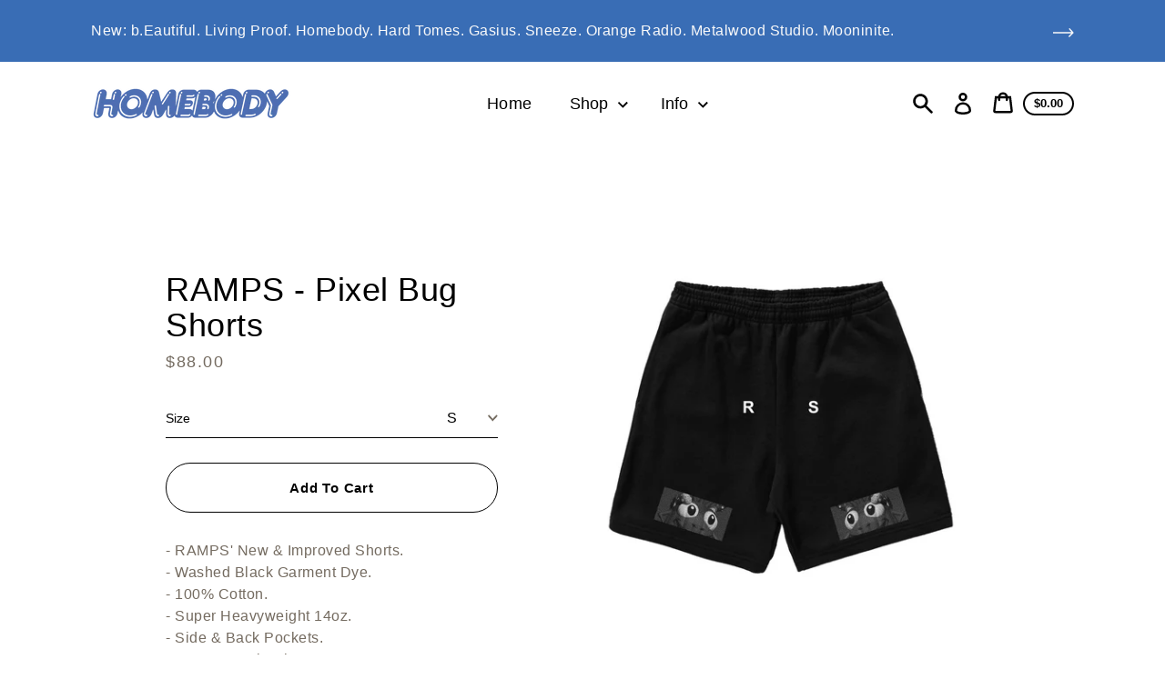

--- FILE ---
content_type: text/html; charset=utf-8
request_url: https://homebody626.com/products/ramps-pixel-bug-shorts
body_size: 23078
content:
<!doctype html>
<html class="no-js" lang="en">
  <head>
    <meta charset="utf-8">
    <meta http-equiv="X-UA-Compatible" content="IE=edge">
    <meta name="viewport" content="width=device-width,initial-scale=1">
    <meta name="theme-color" content="#fff"><link rel="canonical" href="https://homebody626.com/products/ramps-pixel-bug-shorts"><link rel="shortcut icon" href="//homebody626.com/cdn/shop/files/HOMEBODY_H_LOGO_32x32.jpg?v=1681322135" type="image/png"><title>RAMPS - Pixel Bug Shorts
&ndash; Homebody</title><meta name="description" content="- RAMPS&#39; New &amp;amp; Improved Shorts. - Washed Black Garment Dye. - 100% Cotton. - Super Heavyweight 14oz. - Side &amp;amp; Back Pockets. - Front &amp;amp; Back Prints. "><script>
      document.documentElement.className = document.documentElement.className.replace('no-js', 'js');
    </script>
    <script>window.performance && window.performance.mark && window.performance.mark('shopify.content_for_header.start');</script><meta id="shopify-digital-wallet" name="shopify-digital-wallet" content="/54891380911/digital_wallets/dialog">
<meta name="shopify-checkout-api-token" content="d7ffd63983eae5ec490693c833422b68">
<meta id="in-context-paypal-metadata" data-shop-id="54891380911" data-venmo-supported="false" data-environment="production" data-locale="en_US" data-paypal-v4="true" data-currency="USD">
<link rel="alternate" type="application/json+oembed" href="https://homebody626.com/products/ramps-pixel-bug-shorts.oembed">
<script async="async" src="/checkouts/internal/preloads.js?locale=en-US"></script>
<link rel="preconnect" href="https://shop.app" crossorigin="anonymous">
<script async="async" src="https://shop.app/checkouts/internal/preloads.js?locale=en-US&shop_id=54891380911" crossorigin="anonymous"></script>
<script id="apple-pay-shop-capabilities" type="application/json">{"shopId":54891380911,"countryCode":"US","currencyCode":"USD","merchantCapabilities":["supports3DS"],"merchantId":"gid:\/\/shopify\/Shop\/54891380911","merchantName":"Homebody","requiredBillingContactFields":["postalAddress","email"],"requiredShippingContactFields":["postalAddress","email"],"shippingType":"shipping","supportedNetworks":["visa","masterCard","amex","discover","elo","jcb"],"total":{"type":"pending","label":"Homebody","amount":"1.00"},"shopifyPaymentsEnabled":true,"supportsSubscriptions":true}</script>
<script id="shopify-features" type="application/json">{"accessToken":"d7ffd63983eae5ec490693c833422b68","betas":["rich-media-storefront-analytics"],"domain":"homebody626.com","predictiveSearch":true,"shopId":54891380911,"locale":"en"}</script>
<script>var Shopify = Shopify || {};
Shopify.shop = "homebody626.myshopify.com";
Shopify.locale = "en";
Shopify.currency = {"active":"USD","rate":"1.0"};
Shopify.country = "US";
Shopify.theme = {"name":"Express","id":121182879919,"schema_name":"Express","schema_version":"1.12.0","theme_store_id":885,"role":"main"};
Shopify.theme.handle = "null";
Shopify.theme.style = {"id":null,"handle":null};
Shopify.cdnHost = "homebody626.com/cdn";
Shopify.routes = Shopify.routes || {};
Shopify.routes.root = "/";</script>
<script type="module">!function(o){(o.Shopify=o.Shopify||{}).modules=!0}(window);</script>
<script>!function(o){function n(){var o=[];function n(){o.push(Array.prototype.slice.apply(arguments))}return n.q=o,n}var t=o.Shopify=o.Shopify||{};t.loadFeatures=n(),t.autoloadFeatures=n()}(window);</script>
<script>
  window.ShopifyPay = window.ShopifyPay || {};
  window.ShopifyPay.apiHost = "shop.app\/pay";
  window.ShopifyPay.redirectState = null;
</script>
<script id="shop-js-analytics" type="application/json">{"pageType":"product"}</script>
<script defer="defer" async type="module" src="//homebody626.com/cdn/shopifycloud/shop-js/modules/v2/client.init-shop-cart-sync_IZsNAliE.en.esm.js"></script>
<script defer="defer" async type="module" src="//homebody626.com/cdn/shopifycloud/shop-js/modules/v2/chunk.common_0OUaOowp.esm.js"></script>
<script type="module">
  await import("//homebody626.com/cdn/shopifycloud/shop-js/modules/v2/client.init-shop-cart-sync_IZsNAliE.en.esm.js");
await import("//homebody626.com/cdn/shopifycloud/shop-js/modules/v2/chunk.common_0OUaOowp.esm.js");

  window.Shopify.SignInWithShop?.initShopCartSync?.({"fedCMEnabled":true,"windoidEnabled":true});

</script>
<script>
  window.Shopify = window.Shopify || {};
  if (!window.Shopify.featureAssets) window.Shopify.featureAssets = {};
  window.Shopify.featureAssets['shop-js'] = {"shop-cart-sync":["modules/v2/client.shop-cart-sync_DLOhI_0X.en.esm.js","modules/v2/chunk.common_0OUaOowp.esm.js"],"init-fed-cm":["modules/v2/client.init-fed-cm_C6YtU0w6.en.esm.js","modules/v2/chunk.common_0OUaOowp.esm.js"],"shop-button":["modules/v2/client.shop-button_BCMx7GTG.en.esm.js","modules/v2/chunk.common_0OUaOowp.esm.js"],"shop-cash-offers":["modules/v2/client.shop-cash-offers_BT26qb5j.en.esm.js","modules/v2/chunk.common_0OUaOowp.esm.js","modules/v2/chunk.modal_CGo_dVj3.esm.js"],"init-windoid":["modules/v2/client.init-windoid_B9PkRMql.en.esm.js","modules/v2/chunk.common_0OUaOowp.esm.js"],"init-shop-email-lookup-coordinator":["modules/v2/client.init-shop-email-lookup-coordinator_DZkqjsbU.en.esm.js","modules/v2/chunk.common_0OUaOowp.esm.js"],"shop-toast-manager":["modules/v2/client.shop-toast-manager_Di2EnuM7.en.esm.js","modules/v2/chunk.common_0OUaOowp.esm.js"],"shop-login-button":["modules/v2/client.shop-login-button_BtqW_SIO.en.esm.js","modules/v2/chunk.common_0OUaOowp.esm.js","modules/v2/chunk.modal_CGo_dVj3.esm.js"],"avatar":["modules/v2/client.avatar_BTnouDA3.en.esm.js"],"pay-button":["modules/v2/client.pay-button_CWa-C9R1.en.esm.js","modules/v2/chunk.common_0OUaOowp.esm.js"],"init-shop-cart-sync":["modules/v2/client.init-shop-cart-sync_IZsNAliE.en.esm.js","modules/v2/chunk.common_0OUaOowp.esm.js"],"init-customer-accounts":["modules/v2/client.init-customer-accounts_DenGwJTU.en.esm.js","modules/v2/client.shop-login-button_BtqW_SIO.en.esm.js","modules/v2/chunk.common_0OUaOowp.esm.js","modules/v2/chunk.modal_CGo_dVj3.esm.js"],"init-shop-for-new-customer-accounts":["modules/v2/client.init-shop-for-new-customer-accounts_JdHXxpS9.en.esm.js","modules/v2/client.shop-login-button_BtqW_SIO.en.esm.js","modules/v2/chunk.common_0OUaOowp.esm.js","modules/v2/chunk.modal_CGo_dVj3.esm.js"],"init-customer-accounts-sign-up":["modules/v2/client.init-customer-accounts-sign-up_D6__K_p8.en.esm.js","modules/v2/client.shop-login-button_BtqW_SIO.en.esm.js","modules/v2/chunk.common_0OUaOowp.esm.js","modules/v2/chunk.modal_CGo_dVj3.esm.js"],"checkout-modal":["modules/v2/client.checkout-modal_C_ZQDY6s.en.esm.js","modules/v2/chunk.common_0OUaOowp.esm.js","modules/v2/chunk.modal_CGo_dVj3.esm.js"],"shop-follow-button":["modules/v2/client.shop-follow-button_XetIsj8l.en.esm.js","modules/v2/chunk.common_0OUaOowp.esm.js","modules/v2/chunk.modal_CGo_dVj3.esm.js"],"lead-capture":["modules/v2/client.lead-capture_DvA72MRN.en.esm.js","modules/v2/chunk.common_0OUaOowp.esm.js","modules/v2/chunk.modal_CGo_dVj3.esm.js"],"shop-login":["modules/v2/client.shop-login_ClXNxyh6.en.esm.js","modules/v2/chunk.common_0OUaOowp.esm.js","modules/v2/chunk.modal_CGo_dVj3.esm.js"],"payment-terms":["modules/v2/client.payment-terms_CNlwjfZz.en.esm.js","modules/v2/chunk.common_0OUaOowp.esm.js","modules/v2/chunk.modal_CGo_dVj3.esm.js"]};
</script>
<script>(function() {
  var isLoaded = false;
  function asyncLoad() {
    if (isLoaded) return;
    isLoaded = true;
    var urls = ["https:\/\/cdn.shopify.com\/s\/files\/1\/0548\/9138\/0911\/t\/5\/assets\/globo.menu.init.js?v=1616541984\u0026shop=homebody626.myshopify.com"];
    for (var i = 0; i < urls.length; i++) {
      var s = document.createElement('script');
      s.type = 'text/javascript';
      s.async = true;
      s.src = urls[i];
      var x = document.getElementsByTagName('script')[0];
      x.parentNode.insertBefore(s, x);
    }
  };
  if(window.attachEvent) {
    window.attachEvent('onload', asyncLoad);
  } else {
    window.addEventListener('load', asyncLoad, false);
  }
})();</script>
<script id="__st">var __st={"a":54891380911,"offset":-28800,"reqid":"7e2fe4e2-dbda-4941-a973-c89f3e665a15-1768529301","pageurl":"homebody626.com\/products\/ramps-pixel-bug-shorts","u":"70f051535bb7","p":"product","rtyp":"product","rid":7262828986543};</script>
<script>window.ShopifyPaypalV4VisibilityTracking = true;</script>
<script id="captcha-bootstrap">!function(){'use strict';const t='contact',e='account',n='new_comment',o=[[t,t],['blogs',n],['comments',n],[t,'customer']],c=[[e,'customer_login'],[e,'guest_login'],[e,'recover_customer_password'],[e,'create_customer']],r=t=>t.map((([t,e])=>`form[action*='/${t}']:not([data-nocaptcha='true']) input[name='form_type'][value='${e}']`)).join(','),a=t=>()=>t?[...document.querySelectorAll(t)].map((t=>t.form)):[];function s(){const t=[...o],e=r(t);return a(e)}const i='password',u='form_key',d=['recaptcha-v3-token','g-recaptcha-response','h-captcha-response',i],f=()=>{try{return window.sessionStorage}catch{return}},m='__shopify_v',_=t=>t.elements[u];function p(t,e,n=!1){try{const o=window.sessionStorage,c=JSON.parse(o.getItem(e)),{data:r}=function(t){const{data:e,action:n}=t;return t[m]||n?{data:e,action:n}:{data:t,action:n}}(c);for(const[e,n]of Object.entries(r))t.elements[e]&&(t.elements[e].value=n);n&&o.removeItem(e)}catch(o){console.error('form repopulation failed',{error:o})}}const l='form_type',E='cptcha';function T(t){t.dataset[E]=!0}const w=window,h=w.document,L='Shopify',v='ce_forms',y='captcha';let A=!1;((t,e)=>{const n=(g='f06e6c50-85a8-45c8-87d0-21a2b65856fe',I='https://cdn.shopify.com/shopifycloud/storefront-forms-hcaptcha/ce_storefront_forms_captcha_hcaptcha.v1.5.2.iife.js',D={infoText:'Protected by hCaptcha',privacyText:'Privacy',termsText:'Terms'},(t,e,n)=>{const o=w[L][v],c=o.bindForm;if(c)return c(t,g,e,D).then(n);var r;o.q.push([[t,g,e,D],n]),r=I,A||(h.body.append(Object.assign(h.createElement('script'),{id:'captcha-provider',async:!0,src:r})),A=!0)});var g,I,D;w[L]=w[L]||{},w[L][v]=w[L][v]||{},w[L][v].q=[],w[L][y]=w[L][y]||{},w[L][y].protect=function(t,e){n(t,void 0,e),T(t)},Object.freeze(w[L][y]),function(t,e,n,w,h,L){const[v,y,A,g]=function(t,e,n){const i=e?o:[],u=t?c:[],d=[...i,...u],f=r(d),m=r(i),_=r(d.filter((([t,e])=>n.includes(e))));return[a(f),a(m),a(_),s()]}(w,h,L),I=t=>{const e=t.target;return e instanceof HTMLFormElement?e:e&&e.form},D=t=>v().includes(t);t.addEventListener('submit',(t=>{const e=I(t);if(!e)return;const n=D(e)&&!e.dataset.hcaptchaBound&&!e.dataset.recaptchaBound,o=_(e),c=g().includes(e)&&(!o||!o.value);(n||c)&&t.preventDefault(),c&&!n&&(function(t){try{if(!f())return;!function(t){const e=f();if(!e)return;const n=_(t);if(!n)return;const o=n.value;o&&e.removeItem(o)}(t);const e=Array.from(Array(32),(()=>Math.random().toString(36)[2])).join('');!function(t,e){_(t)||t.append(Object.assign(document.createElement('input'),{type:'hidden',name:u})),t.elements[u].value=e}(t,e),function(t,e){const n=f();if(!n)return;const o=[...t.querySelectorAll(`input[type='${i}']`)].map((({name:t})=>t)),c=[...d,...o],r={};for(const[a,s]of new FormData(t).entries())c.includes(a)||(r[a]=s);n.setItem(e,JSON.stringify({[m]:1,action:t.action,data:r}))}(t,e)}catch(e){console.error('failed to persist form',e)}}(e),e.submit())}));const S=(t,e)=>{t&&!t.dataset[E]&&(n(t,e.some((e=>e===t))),T(t))};for(const o of['focusin','change'])t.addEventListener(o,(t=>{const e=I(t);D(e)&&S(e,y())}));const B=e.get('form_key'),M=e.get(l),P=B&&M;t.addEventListener('DOMContentLoaded',(()=>{const t=y();if(P)for(const e of t)e.elements[l].value===M&&p(e,B);[...new Set([...A(),...v().filter((t=>'true'===t.dataset.shopifyCaptcha))])].forEach((e=>S(e,t)))}))}(h,new URLSearchParams(w.location.search),n,t,e,['guest_login'])})(!0,!0)}();</script>
<script integrity="sha256-4kQ18oKyAcykRKYeNunJcIwy7WH5gtpwJnB7kiuLZ1E=" data-source-attribution="shopify.loadfeatures" defer="defer" src="//homebody626.com/cdn/shopifycloud/storefront/assets/storefront/load_feature-a0a9edcb.js" crossorigin="anonymous"></script>
<script crossorigin="anonymous" defer="defer" src="//homebody626.com/cdn/shopifycloud/storefront/assets/shopify_pay/storefront-65b4c6d7.js?v=20250812"></script>
<script data-source-attribution="shopify.dynamic_checkout.dynamic.init">var Shopify=Shopify||{};Shopify.PaymentButton=Shopify.PaymentButton||{isStorefrontPortableWallets:!0,init:function(){window.Shopify.PaymentButton.init=function(){};var t=document.createElement("script");t.src="https://homebody626.com/cdn/shopifycloud/portable-wallets/latest/portable-wallets.en.js",t.type="module",document.head.appendChild(t)}};
</script>
<script data-source-attribution="shopify.dynamic_checkout.buyer_consent">
  function portableWalletsHideBuyerConsent(e){var t=document.getElementById("shopify-buyer-consent"),n=document.getElementById("shopify-subscription-policy-button");t&&n&&(t.classList.add("hidden"),t.setAttribute("aria-hidden","true"),n.removeEventListener("click",e))}function portableWalletsShowBuyerConsent(e){var t=document.getElementById("shopify-buyer-consent"),n=document.getElementById("shopify-subscription-policy-button");t&&n&&(t.classList.remove("hidden"),t.removeAttribute("aria-hidden"),n.addEventListener("click",e))}window.Shopify?.PaymentButton&&(window.Shopify.PaymentButton.hideBuyerConsent=portableWalletsHideBuyerConsent,window.Shopify.PaymentButton.showBuyerConsent=portableWalletsShowBuyerConsent);
</script>
<script data-source-attribution="shopify.dynamic_checkout.cart.bootstrap">document.addEventListener("DOMContentLoaded",(function(){function t(){return document.querySelector("shopify-accelerated-checkout-cart, shopify-accelerated-checkout")}if(t())Shopify.PaymentButton.init();else{new MutationObserver((function(e,n){t()&&(Shopify.PaymentButton.init(),n.disconnect())})).observe(document.body,{childList:!0,subtree:!0})}}));
</script>
<link id="shopify-accelerated-checkout-styles" rel="stylesheet" media="screen" href="https://homebody626.com/cdn/shopifycloud/portable-wallets/latest/accelerated-checkout-backwards-compat.css" crossorigin="anonymous">
<style id="shopify-accelerated-checkout-cart">
        #shopify-buyer-consent {
  margin-top: 1em;
  display: inline-block;
  width: 100%;
}

#shopify-buyer-consent.hidden {
  display: none;
}

#shopify-subscription-policy-button {
  background: none;
  border: none;
  padding: 0;
  text-decoration: underline;
  font-size: inherit;
  cursor: pointer;
}

#shopify-subscription-policy-button::before {
  box-shadow: none;
}

      </style>

<script>window.performance && window.performance.mark && window.performance.mark('shopify.content_for_header.end');</script>

    


<meta property="og:site_name" content="Homebody">
<meta property="og:url" content="https://homebody626.com/products/ramps-pixel-bug-shorts">
<meta property="og:title" content="RAMPS - Pixel Bug Shorts">
<meta property="og:type" content="product">
<meta property="og:description" content="- RAMPS&#39; New &amp;amp; Improved Shorts. - Washed Black Garment Dye. - 100% Cotton. - Super Heavyweight 14oz. - Side &amp;amp; Back Pockets. - Front &amp;amp; Back Prints. "><meta property="product:availability" content="instock">
  <meta property="product:price:amount" content="88.00">
  <meta property="product:price:currency" content="USD"><meta property="og:image" content="http://homebody626.com/cdn/shop/products/SHORTS_FRONT.jpg?v=1654195854">
      <meta property="og:image:secure_url" content="https://homebody626.com/cdn/shop/products/SHORTS_FRONT.jpg?v=1654195854">
      <meta property="og:image:width" content="1000">
      <meta property="og:image:height" content="1000">
      <meta property="og:image:alt" content="RAMPS - Pixel Bug Shorts"><meta property="og:image" content="http://homebody626.com/cdn/shop/products/SHORTS_BACK.jpg?v=1654195854">
      <meta property="og:image:secure_url" content="https://homebody626.com/cdn/shop/products/SHORTS_BACK.jpg?v=1654195854">
      <meta property="og:image:width" content="1000">
      <meta property="og:image:height" content="1000">
      <meta property="og:image:alt" content="RAMPS - Pixel Bug Shorts">

<meta name="twitter:site" content="@">
<meta name="twitter:card" content="summary_large_image">
<meta name="twitter:title" content="RAMPS - Pixel Bug Shorts">
<meta name="twitter:description" content="- RAMPS&#39; New &amp;amp; Improved Shorts. - Washed Black Garment Dye. - 100% Cotton. - Super Heavyweight 14oz. - Side &amp;amp; Back Pockets. - Front &amp;amp; Back Prints. ">

    <style data-shopify>
  
  
  
  

  :root {
    
    --font-heading-family: Helvetica, Arial, sans-serif;
    --font-heading-style: normal;
    --font-heading-weight: 400;
    --font-heading-base-size: 2.6rem;

    
    --font-body-family: Helvetica, Arial, sans-serif;
    --font-body-style: normal;
    --font-body-weight: 400;
    --font-body-weight-bold: 700;
    --font-body-base-size: 62.5%;

    
    --color-background: #fff;
    --color-background-rgba-stripped: 255, 255, 255;
    --color-secondary-background: #fff;
    --color-borders-and-lines: #DAD0CA;
    --color-borders-and-lines-rgba-stripped: 218, 208, 202;
    --color-button: #000000;

    
    --color-headings-and-links: #000000;
    --color-headings-and-links-rgba-stripped: 0, 0, 0;
    --color-body-text: #746B60;
    --color-body-text-rgba-stripped: 116, 107, 96;
    --color-secondary-background-text: #000000;
    --color-secondary-background-text-rgba-stripped: 0, 0, 0;
    --color-sale-price: #C74230;

    
    --color-field-text: #000000;
    --color-field-borders: #000000;

    
--border-radius-button-and-badges: 40px;
      --border-radius-global: 12px;}</style>

    <style>.header-wrapper{background-color:transparent;position:initial;width:100%;z-index:6;transition:transform .25s ease-out}.announcement-bar{text-align:center}.announcement-bar>*{max-width:1200px;margin:0 auto;padding:2rem 3.2rem}@media only screen and (min-width:46.85em){.announcement-bar>*{padding-left:6rem;padding-right:6rem}}.announcement-bar__link{align-items:flex-end;display:flex;justify-content:space-between;text-decoration:none;text-align:left}.announcement-bar__link .icon{height:2.4rem;width:2.4rem;flex-shrink:0;margin-left:4rem;stroke:currentColor}.announcement-bar__link:hover{opacity:.7;text-decoration:underline}.announcement-bar__message{word-break:break-all;word-break:break-word;hyphens:auto;line-height:2.8rem;margin-bottom:0;letter-spacing:1.5}.header{transition:transform .25s ease-out 0s;background-color:var(--color-background)}.header__content-wrapper{width:100%;display:flex;justify-content:space-between;align-items:center;position:relative;max-width:1200px;margin:0 auto;padding:0 3.2rem}@media only screen and (min-width:46.85em){.header__content-wrapper{padding-left:6rem;padding-right:6rem}}.body-with-sticky-header{position:inherit!important}.header-wrapper--hidden{transform:translateY(-101%)}.header-wrapper--fixed{position:fixed;top:0;z-index:6;width:100%}.sticky-header-sentinel{width:100%;height:1px;position:absolute}.header--secondary-background{color:var(--color-secondary-background-text);background-color:var(--color-secondary-background)}.header__heading{margin:0;flex-basis:40%;flex-shrink:1;margin-top:2.2rem;margin-bottom:2.2rem}@media only screen and (min-width:46.85em){.header__heading{flex-basis:auto}}@media only screen and (min-width:61.85em){.header__heading{flex-shrink:0}}.no-js .header__heading{flex-shrink:0}.header__heading+.header__icons .header__icon--accounts-link{display:block}.header__logo-image{display:block;width:100%}.header-wrapper--fixed .header__logo-image{max-width:5.2rem;width:auto}.header__logo{display:block;vertical-align:middle;text-decoration:none;color:var(--color-headings-and-links)}.header--secondary-background .header__logo{color:var(--color-secondary-background-text)}.header__logo--text{word-break:break-word}.header__icons{display:flex;align-items:center;flex-shrink:0;margin-top:2.2rem;margin-bottom:2.2rem}.header__icon{color:var(--color-body-text)}.header__icon:hover{color:var(--color-headings-and-links)}.header--secondary-background .header__icon:hover{color:rgba(var(--color-secondary-background-text-rgba-stripped),.7)}.header--secondary-background .header__icon{color:var(--color-secondary-background-text)}.header__icon .icon{height:2.4rem;width:2.4rem}.header__icon--button{padding:1rem;border:none;background-color:transparent}.header__icon--search-link{padding:1rem}.no-js .header__icon--search-button{display:none}.header__icon--accounts-link{display:none;text-decoration:none;padding:1rem}@media only screen and (min-width:61.85em){.header__icon--accounts-link{display:block}}.header__icon--cart{display:flex;position:relative}.no-js .header__icon--cart{display:none}@media only screen and (min-width:46.85em){.header__icon--cart{margin-right:-1rem}}.header__icon--cart-button-link,.header__icon--search-link{display:none;position:relative}.header__icon--cart-button-link.header__icon--cart-visible,.header__icon--search-link.header__icon--cart-visible,.no-js .header__icon--cart-button-link,.no-js .header__icon--search-link{display:inline-block}.header__cart-indicator{position:relative}@media only screen and (min-width:46.85em){.header__cart-indicator+*{margin-left:1rem}}.header__cart-count-bubble{position:absolute;display:flex;align-items:center;justify-content:center;top:-.6rem;right:-.7rem;padding:.2rem;min-width:1.8rem;min-height:1.8rem;font-size:1rem;font-weight:var(--font-body-weight-bold);color:var(--color-background);background:var(--color-headings-and-links);border-radius:50%}.header--secondary-background .header__cart-count-bubble{background-color:var(--color-secondary-background-text);color:var(--color-secondary-background)}.no-js .header__cart-count-bubble{top:.4rem;right:.3rem}.header__cart-price-bubble{display:none;padding:.4rem 1rem;background-color:transparent;border:2px solid currentColor;border-radius:var(--border-radius-button-and-badges);font-size:1.3rem;font-weight:var(--font-body-weight-bold)}@media only screen and (min-width:46.85em){.header__cart-price-bubble{display:inline-block}}.header__icon--menu-navigation{padding:1.3rem 1.2rem;margin-right:-1.2rem;margin-left:.5rem;z-index:1}@media only screen and (min-width:61.85em){.header__icon--menu-navigation{display:none}}.header__icon--menu-navigation:hover .menu-icon__bar{background-color:currentColor}.header__icon--mobile-navigation-close{padding:1.3rem 1.2rem;top:0;right:0}.header__icon--mobile-navigation-close:focus,.header__icon--mobile-navigation-close:hover{z-index:999;background-color:inherit;transition:none;position:absolute!important;overflow:auto;width:auto;height:auto;margin:0;clip:auto}.menu-icon{display:flex;align-items:center;height:1.8rem;width:2rem}.menu-icon__bar{display:block;position:relative;background-color:var(--color-body-text);height:.2rem;width:100%;border-radius:var(--border-radius-button-and-badges);transition:transform 80ms;transition-timing-function:cubic-bezier(.55,.055,.675,.19)}.header--secondary-background .menu-icon__bar{background-color:var(--color-secondary-background-text)}.header__icon--menu-navigation[aria-expanded=true] .menu-icon__bar,.header__icon--mobile-navigation-close .menu-icon__bar{transform:rotate(45deg);transition-delay:.15s;transition-timing-function:cubic-bezier(.215,.61,.355,1)}.menu-icon__bar::after,.menu-icon__bar::before{position:absolute;content:'';width:100%;height:.2rem;left:0;background-color:inherit;border-radius:var(--border-radius-button-and-badges)}.menu-icon__bar::before{top:-.8rem;transition:top 80ms ease .15s,opacity 80ms ease}.header__icon--menu-navigation[aria-expanded=true] .menu-icon__bar::before,.header__icon--mobile-navigation-close .menu-icon__bar::before{top:0;opacity:0;transition:top 80ms ease,opacity 80ms ease .15s}.menu-icon__bar::after{bottom:-.8rem;transition:bottom 80ms ease .15s,transform 80ms cubic-bezier(.55,.055,.675,.19)}.header__icon--menu-navigation[aria-expanded=true] .menu-icon__bar::after,.header__icon--mobile-navigation-close .menu-icon__bar::after{bottom:0;transform:rotate(-90deg);transition:bottom 80ms ease,transform 80ms cubic-bezier(.215,.61,.355,1) .15s}.h0,.h1,.h2,.h3,.h4,.h5,.h6,h1,h2,h3,h4,h5,h6{color:var(--color-headings-and-links);font-family:var(--font-heading-family);font-style:var(--font-heading-style);font-weight:var(--font-heading-weight);line-height:1.4}.h0{font-size:calc(var(--font-heading-base-size) * 2);line-height:1.2;letter-spacing:.05rem}@media only screen and (min-width:46.85em){.h0{font-size:calc(var(--font-heading-base-size) * 3.15)}}.h1,h1{font-size:calc(var(--font-heading-base-size) * 1.23);line-height:1.1;letter-spacing:.05rem}@media only screen and (min-width:46.85em){.h1,h1{font-size:calc(var(--font-heading-base-size) * 1.38)}}.h2,h2{font-size:calc(var(--font-heading-base-size) * .92);line-height:1.1;letter-spacing:.05rem}@media only screen and (min-width:46.85em){.h2,h2{font-size:calc(var(--font-heading-base-size) * 1.07)}}.h3,h3{font-size:calc(var(--font-heading-base-size) * .77);line-height:1.1;letter-spacing:.05rem}@media only screen and (min-width:46.85em){.h3,h3{font-size:calc(var(--font-heading-base-size) * .92)}}.h4,h4{font-size:calc(var(--font-heading-base-size) * .46);letter-spacing:.25rem;font-weight:var(--font-body-weight-bold);text-transform:uppercase;color:var(--color-body-text);font-family:var(--font-body-family)}.h5,.h6,h5,h6{font-size:calc(var(--font-heading-base-size) * .7)}@media only screen and (min-width:46.85em){.h5,.h6,h5,h6{font-size:calc(var(--font-heading-base-size) * .75)}}p,ul{margin:0 0 2em;color:var(--color-body-text);font-family:var(--font-body-family);font-weight:var(--font-body-weight);font-size:calc(var(--font-body-base-size) * 1.5);font-style:var(--font-body-style);line-height:1.7;letter-spacing:.05rem}@media only screen and (min-width:46.85em){p,ul{line-height:1.5}}@media only screen and (min-width:61.85em){p,ul{font-size:calc(var(--font-body-base-size) * 1.6)}}p:last-child,ul:last-child{margin-bottom:0}body{font-family:var(--font-body-family);font-weight:var(--font-body-weight);font-size:1.6rem;font-style:var(--font-body-style)}.button,.shopify-challenge__button{display:inline-flex;align-items:center;justify-content:center;text-decoration:none;text-align:center;border:1px solid currentColor;border-radius:var(--border-radius-button-and-badges);color:var(--color-button);background-color:transparent;padding:1.2em 2.4em;font-style:normal;font-weight:var(--font-body-weight-bold);text-transform:capitalize;white-space:normal;font-size:1.5rem;letter-spacing:.05em;transition:get-transition-properties(box-shadow)}.button[aria-disabled=true],.button[disabled],.shopify-challenge__button[aria-disabled=true],.shopify-challenge__button[disabled]{opacity:.5}.button:hover:not(:focus),.shopify-challenge__button:hover:not(:focus){box-shadow:0 0 0 .1rem currentColor}.button:hover:focus:not(:focus-visible),.shopify-challenge__button:hover:focus:not(:focus-visible){box-shadow:0 0 0 .1rem currentColor}.button:active,.shopify-challenge__button:active{background-color:rgba(var(--color-button),.05);border-color:rgba(var(--color-button),.05);color:var(--color-button)}.button--secondary{background-color:var(--color-button);color:var(--color-background)}.button--secondary:hover{color:var(--color-button);background-color:transparent}.button--floating{background-color:var(--color-background);border:none;padding:1.5rem 5.5rem;transition:get-transition-properties(box-shadow)}.button--floating:not(:focus){box-shadow:2px 4px 11px rgba(0,0,0,.1)}.button--floating:focus:not(:focus-visible){box-shadow:2px 4px 11px rgba(0,0,0,.1)}.button--floating:hover:not(:focus){box-shadow:2px 14px 18px rgba(0,0,0,.1)}.button--floating:hover:focus:not(:focus-visible){box-shadow:2px 14px 18px rgba(0,0,0,.1)}.button--small{padding:.6em 1em}.header--secondary-background .header__mobile-navigation .drawer{background-color:var(--color-secondary-background)}.header__mobile-navigation.stage{position:absolute;top:100%}.menu-navigation-wrapper{display:none}@media only screen and (min-width:61.85em){.menu-navigation-wrapper{display:block;padding:0 2.5rem;transition:opacity .25s ease-out}}.menu-navigation-wrapper--hidden{visibility:hidden;opacity:0}.menu-navigation-wrapper--hidden+.header__icons>.header__icon--accounts-link{display:none}.no-js .menu-navigation-wrapper--hidden+.header__icons>.header__icon--accounts-link{display:block}.menu-navigation-wrapper--hidden+.header__icons>.header__icon--menu-navigation{display:block}.no-js .menu-navigation-wrapper--hidden+.header__icons>.header__icon--menu-navigation{display:none}.no-js .menu-navigation-wrapper--hidden{visibility:visible;display:block}.mobile-menu-navigation{height:100%;overflow-y:auto;overflow-x:hidden}.menu-navigation{display:flex;flex-wrap:nowrap;padding-left:0;list-style:none}.mobile-menu-navigation .menu-navigation{flex-direction:column}.no-js .menu-navigation{justify-content:center;flex-wrap:wrap}.menu-navigation__list-item{position:relative;padding-top:2.2rem;padding-bottom:2.2rem}.header__mobile-navigation .menu-navigation__list-item{border-top:1px solid var(--color-borders-and-lines);padding-top:1.2rem;padding-bottom:1.2rem}.no-js .menu-navigation__list-item{padding-top:0;padding-bottom:0}.menu-navigation__item{color:var(--color-headings-and-links);font-size:1.8rem;line-height:2.5rem;padding:.9rem 1.8rem;white-space:nowrap}.mobile-menu-navigation .menu-navigation__item{white-space:normal}.header--secondary-background .menu-navigation__item{color:var(--color-secondary-background-text)}.menu-navigation__item--link{display:block;text-decoration:none}.menu-navigation__item--link.menu-navigation__item--no-js{display:none}.no-js .menu-navigation__item--link.menu-navigation__item--no-js{display:block}.menu-dropdown__item--link:hover,.menu-navigation__item--link:not(.menu-navigation__item--active):hover{opacity:.7}.menu-dropdown__item--has-dropdown:hover>.menu-navigation__title,.menu-navigation__item:not(.menu-navigation__item--active):hover>.menu-navigation__title{opacity:.7}.menu-navigation__item--active .menu-navigation__title--main-menu::after{background-color:currentColor}.menu-navigation__item--account{font-size:1.8rem}.menu-navigation__item--account .icon-account{height:1.7rem;width:1.7rem}.menu-navigation__item--has-dropdown{background-color:transparent;border:none}.header__mobile-navigation .menu-navigation__item--has-dropdown{display:flex;justify-content:space-between;align-items:center;width:100%;padding-right:2.9rem}.menu-navigation__item--has-dropdown[aria-expanded=false]+* *{visibility:hidden}.no-js .menu-navigation__item--has-dropdown{display:none}.menu-dropdown__item--has-dropdown .icon-select,.menu-navigation__item--has-dropdown .icon-select{height:1.2rem;width:1.2rem;stroke:currentColor;flex-shrink:0}.menu-dropdown__item--has-dropdown[aria-expanded=true]+.menu-dropdown,.menu-navigation__item--has-dropdown[aria-expanded=true]+.menu-dropdown{visibility:visible}.menu-dropdown__item--is-expanded .icon-select,.menu-navigation__item--is-expanded .icon-select{transform:rotate(180deg)}.menu-navigation__item--is-expanded .menu-navigation__title--main-menu::after{background-color:currentColor}.menu-navigation__title{margin-right:.5rem;position:relative;text-align:left}.header__mobile-navigation .menu-navigation__title{margin-right:2rem}.menu-navigation__title--main-menu::after{content:'';position:absolute;height:1px;background-color:transparent;width:100%;bottom:-.2rem;left:0}.menu-dropdown{display:block;visibility:hidden;overflow:hidden;list-style:none;text-align:left;color:currentColor;opacity:0;transition:max-height .6s,opacity .6s;transition-timing-function:cubic-bezier(.19,1,.22,1)}.header--secondary-background .menu-dropdown{color:var(--color-secondary-background-text)}.menu-dropdown--second-level{position:absolute;padding:.5rem 1.8rem .5rem 2.2rem;box-shadow:rgba(0,0,0,.07) 0 25px 24px 0;top:100%;z-index:6;background-color:var(--color-background);margin-bottom:0}.menu-dropdown--second-level>.menu-dropdown__list-item:last-child{padding-bottom:1rem}.header__mobile-navigation .menu-dropdown--second-level>.menu-dropdown__list-item:last-child{padding-bottom:0}.header--secondary-background .menu-dropdown--second-level{background-color:var(--color-secondary-background)}.header__mobile-navigation .menu-dropdown--second-level{position:initial;width:100%;box-shadow:none;padding-left:4rem;background-color:transparent;padding-top:0;padding-bottom:0}@media only screen and (min-width:46.85em){.header__mobile-navigation .menu-dropdown--second-level{padding-right:2.4rem}}.menu-dropdown--third-level{padding-left:1.5rem;background-color:transparent}.header__mobile-navigation .menu-dropdown--third-level{display:block}.menu-dropdown__list-item{position:relative;padding:.5rem 0;background-color:inherit}.header__mobile-navigation .menu-dropdown__list-item{padding-right:.6rem}@media only screen and (min-width:46.85em){.header__mobile-navigation .menu-dropdown__list-item{padding-right:0}}.menu-dropdown__item{color:var(--color-headings-and-links);font-size:1.6rem;line-height:1.8rem;padding:.7rem .5rem}.header--secondary-background .menu-dropdown__item{color:var(--color-secondary-background-text)}.menu-dropdown__item--has-dropdown{background-color:transparent;border:none;color:var(--color-headings-and-links);display:flex;justify-content:space-between;align-items:center;width:100%}.header--secondary-background .menu-dropdown__item--has-dropdown{color:var(--color-secondary-background-text)}.menu-dropdown__item--link{display:block;text-decoration:none}.hidden{display:none!important}.critical-hidden{display:inherit}.visually-hidden{position:absolute!important;overflow:hidden;width:1px;height:1px;margin:-1px;padding:0;border:0;clip:rect(0 0 0 0);word-wrap:normal!important}.visually-hidden--inline{margin:0;height:1em}.js-focus-hidden:focus{outline:0}.visually-shown{position:inherit!important;overflow:auto;width:auto;height:auto;margin:0;clip:auto}.no-js:not(html){display:none}.no-js .no-js:not(html){display:block}.no-js .js{display:none}.supports-no-cookies:not(html){display:none}html.supports-no-cookies .supports-no-cookies:not(html){display:block}html.supports-no-cookies .supports-cookies{display:none}.skip-link:focus{z-index:10000;padding:1em;background-color:var(--color-background);color:var(--color-body-text);transition:none;text-decoration:none;position:absolute!important;overflow:auto;width:auto;height:auto;margin:0;clip:auto}.full-width-link{position:absolute;top:0;right:0;bottom:0;left:0;z-index:2}.shopify-challenge__container{padding:6rem 0}.center{text-align:center!important}.link-image{align-items:flex-start;display:flex}.secondary-background{background-color:var(--color-secondary-background)}.critical-hidden{display:none}.content-for-layout{opacity:0}.content-for-layout .shopify-section{display:none}.content-for-layout .shopify-section:first-child{display:inherit}*,::after,::before{box-sizing:border-box}html{font-size:var(--font-body-base-size)}body{display:flex;flex-direction:column;margin:0}body,html{background-color:var(--color-background);height:100%}body,button,input,select,textarea{-webkit-font-smoothing:antialiased;text-size-adjust:100%}.page-width{max-width:1200px;margin:0 auto;padding:0 6rem}.visually-hidden{position:absolute!important;overflow:hidden;width:1px;height:1px;margin:-1px;padding:0;border:0;clip:rect(0 0 0 0);word-wrap:normal!important}.icon{display:inline-block;vertical-align:middle;fill:currentColor}</style>

    <link rel="stylesheet" href="//homebody626.com/cdn/shop/t/5/assets/theme.min.css?v=151161740758960651591616455971" media="print" onload="this.media='all';this.onload=null;">
    <noscript><link rel="stylesheet" href="//homebody626.com/cdn/shop/t/5/assets/theme.min.css?v=151161740758960651591616455971"></noscript>
    <script>/*! loadCSS. [c]2017 Filament Group, Inc. MIT License */!function(c){"use strict";function e(e,t,n,o){var r,i=c.document,d=i.createElement("link");if(t)r=t;else{var a=(i.body||i.getElementsByTagName("head")[0]).childNodes;r=a[a.length-1]}var f=i.styleSheets;if(o)for(var l in o)o.hasOwnProperty(l)&&d.setAttribute(l,o[l]);d.rel="stylesheet",d.href=e,d.media="only x",function e(t){if(i.body)return t();setTimeout(function(){e(t)})}(function(){r.parentNode.insertBefore(d,t?r:r.nextSibling)});var s=function(e){for(var t=d.href,n=f.length;n--;)if(f[n].href===t)return e();setTimeout(function(){s(e)})};function u(){d.addEventListener&&d.removeEventListener("load",u),d.media=n||"all"}return d.addEventListener&&d.addEventListener("load",u),(d.onloadcssdefined=s)(u),d}"undefined"!=typeof exports?exports.loadCSS=e:c.loadCSS=e}("undefined"!=typeof global?global:this);/*! onloadCSS. (onload callback for loadCSS) [c]2017 Filament Group, Inc. MIT License */function onloadCSS(n,a){var t;function d(){!t&&a&&(t=!0,a.call(n))}n.addEventListener&&n.addEventListener("load",d),n.attachEvent&&n.attachEvent("onload",d),"isApplicationInstalled"in navigator&&"onloadcssdefined"in n&&n.onloadcssdefined(d)}

    var preload = document.querySelector('link[href="//homebody626.com/cdn/shop/t/5/assets/theme.min.css?v=151161740758960651591616455971"]');
    var stylesheet = loadCSS("//homebody626.com/cdn/shop/t/5/assets/theme.min.css?v=151161740758960651591616455971", preload);
    onloadCSS(stylesheet, function() { stylesheet.loaded = true; });
    </script>
  <link href="https://monorail-edge.shopifysvc.com" rel="dns-prefetch">
<script>(function(){if ("sendBeacon" in navigator && "performance" in window) {try {var session_token_from_headers = performance.getEntriesByType('navigation')[0].serverTiming.find(x => x.name == '_s').description;} catch {var session_token_from_headers = undefined;}var session_cookie_matches = document.cookie.match(/_shopify_s=([^;]*)/);var session_token_from_cookie = session_cookie_matches && session_cookie_matches.length === 2 ? session_cookie_matches[1] : "";var session_token = session_token_from_headers || session_token_from_cookie || "";function handle_abandonment_event(e) {var entries = performance.getEntries().filter(function(entry) {return /monorail-edge.shopifysvc.com/.test(entry.name);});if (!window.abandonment_tracked && entries.length === 0) {window.abandonment_tracked = true;var currentMs = Date.now();var navigation_start = performance.timing.navigationStart;var payload = {shop_id: 54891380911,url: window.location.href,navigation_start,duration: currentMs - navigation_start,session_token,page_type: "product"};window.navigator.sendBeacon("https://monorail-edge.shopifysvc.com/v1/produce", JSON.stringify({schema_id: "online_store_buyer_site_abandonment/1.1",payload: payload,metadata: {event_created_at_ms: currentMs,event_sent_at_ms: currentMs}}));}}window.addEventListener('pagehide', handle_abandonment_event);}}());</script>
<script id="web-pixels-manager-setup">(function e(e,d,r,n,o){if(void 0===o&&(o={}),!Boolean(null===(a=null===(i=window.Shopify)||void 0===i?void 0:i.analytics)||void 0===a?void 0:a.replayQueue)){var i,a;window.Shopify=window.Shopify||{};var t=window.Shopify;t.analytics=t.analytics||{};var s=t.analytics;s.replayQueue=[],s.publish=function(e,d,r){return s.replayQueue.push([e,d,r]),!0};try{self.performance.mark("wpm:start")}catch(e){}var l=function(){var e={modern:/Edge?\/(1{2}[4-9]|1[2-9]\d|[2-9]\d{2}|\d{4,})\.\d+(\.\d+|)|Firefox\/(1{2}[4-9]|1[2-9]\d|[2-9]\d{2}|\d{4,})\.\d+(\.\d+|)|Chrom(ium|e)\/(9{2}|\d{3,})\.\d+(\.\d+|)|(Maci|X1{2}).+ Version\/(15\.\d+|(1[6-9]|[2-9]\d|\d{3,})\.\d+)([,.]\d+|)( \(\w+\)|)( Mobile\/\w+|) Safari\/|Chrome.+OPR\/(9{2}|\d{3,})\.\d+\.\d+|(CPU[ +]OS|iPhone[ +]OS|CPU[ +]iPhone|CPU IPhone OS|CPU iPad OS)[ +]+(15[._]\d+|(1[6-9]|[2-9]\d|\d{3,})[._]\d+)([._]\d+|)|Android:?[ /-](13[3-9]|1[4-9]\d|[2-9]\d{2}|\d{4,})(\.\d+|)(\.\d+|)|Android.+Firefox\/(13[5-9]|1[4-9]\d|[2-9]\d{2}|\d{4,})\.\d+(\.\d+|)|Android.+Chrom(ium|e)\/(13[3-9]|1[4-9]\d|[2-9]\d{2}|\d{4,})\.\d+(\.\d+|)|SamsungBrowser\/([2-9]\d|\d{3,})\.\d+/,legacy:/Edge?\/(1[6-9]|[2-9]\d|\d{3,})\.\d+(\.\d+|)|Firefox\/(5[4-9]|[6-9]\d|\d{3,})\.\d+(\.\d+|)|Chrom(ium|e)\/(5[1-9]|[6-9]\d|\d{3,})\.\d+(\.\d+|)([\d.]+$|.*Safari\/(?![\d.]+ Edge\/[\d.]+$))|(Maci|X1{2}).+ Version\/(10\.\d+|(1[1-9]|[2-9]\d|\d{3,})\.\d+)([,.]\d+|)( \(\w+\)|)( Mobile\/\w+|) Safari\/|Chrome.+OPR\/(3[89]|[4-9]\d|\d{3,})\.\d+\.\d+|(CPU[ +]OS|iPhone[ +]OS|CPU[ +]iPhone|CPU IPhone OS|CPU iPad OS)[ +]+(10[._]\d+|(1[1-9]|[2-9]\d|\d{3,})[._]\d+)([._]\d+|)|Android:?[ /-](13[3-9]|1[4-9]\d|[2-9]\d{2}|\d{4,})(\.\d+|)(\.\d+|)|Mobile Safari.+OPR\/([89]\d|\d{3,})\.\d+\.\d+|Android.+Firefox\/(13[5-9]|1[4-9]\d|[2-9]\d{2}|\d{4,})\.\d+(\.\d+|)|Android.+Chrom(ium|e)\/(13[3-9]|1[4-9]\d|[2-9]\d{2}|\d{4,})\.\d+(\.\d+|)|Android.+(UC? ?Browser|UCWEB|U3)[ /]?(15\.([5-9]|\d{2,})|(1[6-9]|[2-9]\d|\d{3,})\.\d+)\.\d+|SamsungBrowser\/(5\.\d+|([6-9]|\d{2,})\.\d+)|Android.+MQ{2}Browser\/(14(\.(9|\d{2,})|)|(1[5-9]|[2-9]\d|\d{3,})(\.\d+|))(\.\d+|)|K[Aa][Ii]OS\/(3\.\d+|([4-9]|\d{2,})\.\d+)(\.\d+|)/},d=e.modern,r=e.legacy,n=navigator.userAgent;return n.match(d)?"modern":n.match(r)?"legacy":"unknown"}(),u="modern"===l?"modern":"legacy",c=(null!=n?n:{modern:"",legacy:""})[u],f=function(e){return[e.baseUrl,"/wpm","/b",e.hashVersion,"modern"===e.buildTarget?"m":"l",".js"].join("")}({baseUrl:d,hashVersion:r,buildTarget:u}),m=function(e){var d=e.version,r=e.bundleTarget,n=e.surface,o=e.pageUrl,i=e.monorailEndpoint;return{emit:function(e){var a=e.status,t=e.errorMsg,s=(new Date).getTime(),l=JSON.stringify({metadata:{event_sent_at_ms:s},events:[{schema_id:"web_pixels_manager_load/3.1",payload:{version:d,bundle_target:r,page_url:o,status:a,surface:n,error_msg:t},metadata:{event_created_at_ms:s}}]});if(!i)return console&&console.warn&&console.warn("[Web Pixels Manager] No Monorail endpoint provided, skipping logging."),!1;try{return self.navigator.sendBeacon.bind(self.navigator)(i,l)}catch(e){}var u=new XMLHttpRequest;try{return u.open("POST",i,!0),u.setRequestHeader("Content-Type","text/plain"),u.send(l),!0}catch(e){return console&&console.warn&&console.warn("[Web Pixels Manager] Got an unhandled error while logging to Monorail."),!1}}}}({version:r,bundleTarget:l,surface:e.surface,pageUrl:self.location.href,monorailEndpoint:e.monorailEndpoint});try{o.browserTarget=l,function(e){var d=e.src,r=e.async,n=void 0===r||r,o=e.onload,i=e.onerror,a=e.sri,t=e.scriptDataAttributes,s=void 0===t?{}:t,l=document.createElement("script"),u=document.querySelector("head"),c=document.querySelector("body");if(l.async=n,l.src=d,a&&(l.integrity=a,l.crossOrigin="anonymous"),s)for(var f in s)if(Object.prototype.hasOwnProperty.call(s,f))try{l.dataset[f]=s[f]}catch(e){}if(o&&l.addEventListener("load",o),i&&l.addEventListener("error",i),u)u.appendChild(l);else{if(!c)throw new Error("Did not find a head or body element to append the script");c.appendChild(l)}}({src:f,async:!0,onload:function(){if(!function(){var e,d;return Boolean(null===(d=null===(e=window.Shopify)||void 0===e?void 0:e.analytics)||void 0===d?void 0:d.initialized)}()){var d=window.webPixelsManager.init(e)||void 0;if(d){var r=window.Shopify.analytics;r.replayQueue.forEach((function(e){var r=e[0],n=e[1],o=e[2];d.publishCustomEvent(r,n,o)})),r.replayQueue=[],r.publish=d.publishCustomEvent,r.visitor=d.visitor,r.initialized=!0}}},onerror:function(){return m.emit({status:"failed",errorMsg:"".concat(f," has failed to load")})},sri:function(e){var d=/^sha384-[A-Za-z0-9+/=]+$/;return"string"==typeof e&&d.test(e)}(c)?c:"",scriptDataAttributes:o}),m.emit({status:"loading"})}catch(e){m.emit({status:"failed",errorMsg:(null==e?void 0:e.message)||"Unknown error"})}}})({shopId: 54891380911,storefrontBaseUrl: "https://homebody626.com",extensionsBaseUrl: "https://extensions.shopifycdn.com/cdn/shopifycloud/web-pixels-manager",monorailEndpoint: "https://monorail-edge.shopifysvc.com/unstable/produce_batch",surface: "storefront-renderer",enabledBetaFlags: ["2dca8a86"],webPixelsConfigList: [{"id":"shopify-app-pixel","configuration":"{}","eventPayloadVersion":"v1","runtimeContext":"STRICT","scriptVersion":"0450","apiClientId":"shopify-pixel","type":"APP","privacyPurposes":["ANALYTICS","MARKETING"]},{"id":"shopify-custom-pixel","eventPayloadVersion":"v1","runtimeContext":"LAX","scriptVersion":"0450","apiClientId":"shopify-pixel","type":"CUSTOM","privacyPurposes":["ANALYTICS","MARKETING"]}],isMerchantRequest: false,initData: {"shop":{"name":"Homebody","paymentSettings":{"currencyCode":"USD"},"myshopifyDomain":"homebody626.myshopify.com","countryCode":"US","storefrontUrl":"https:\/\/homebody626.com"},"customer":null,"cart":null,"checkout":null,"productVariants":[{"price":{"amount":88.0,"currencyCode":"USD"},"product":{"title":"RAMPS - Pixel Bug Shorts","vendor":"RAMPS","id":"7262828986543","untranslatedTitle":"RAMPS - Pixel Bug Shorts","url":"\/products\/ramps-pixel-bug-shorts","type":"Shorts"},"id":"41688602476719","image":{"src":"\/\/homebody626.com\/cdn\/shop\/products\/SHORTS_FRONT.jpg?v=1654195854"},"sku":"","title":"S","untranslatedTitle":"S"},{"price":{"amount":88.0,"currencyCode":"USD"},"product":{"title":"RAMPS - Pixel Bug Shorts","vendor":"RAMPS","id":"7262828986543","untranslatedTitle":"RAMPS - Pixel Bug Shorts","url":"\/products\/ramps-pixel-bug-shorts","type":"Shorts"},"id":"41688602509487","image":{"src":"\/\/homebody626.com\/cdn\/shop\/products\/SHORTS_FRONT.jpg?v=1654195854"},"sku":"","title":"M","untranslatedTitle":"M"},{"price":{"amount":88.0,"currencyCode":"USD"},"product":{"title":"RAMPS - Pixel Bug Shorts","vendor":"RAMPS","id":"7262828986543","untranslatedTitle":"RAMPS - Pixel Bug Shorts","url":"\/products\/ramps-pixel-bug-shorts","type":"Shorts"},"id":"41688602542255","image":{"src":"\/\/homebody626.com\/cdn\/shop\/products\/SHORTS_FRONT.jpg?v=1654195854"},"sku":"","title":"L","untranslatedTitle":"L"},{"price":{"amount":88.0,"currencyCode":"USD"},"product":{"title":"RAMPS - Pixel Bug Shorts","vendor":"RAMPS","id":"7262828986543","untranslatedTitle":"RAMPS - Pixel Bug Shorts","url":"\/products\/ramps-pixel-bug-shorts","type":"Shorts"},"id":"41688602575023","image":{"src":"\/\/homebody626.com\/cdn\/shop\/products\/SHORTS_FRONT.jpg?v=1654195854"},"sku":"","title":"XL","untranslatedTitle":"XL"}],"purchasingCompany":null},},"https://homebody626.com/cdn","fcfee988w5aeb613cpc8e4bc33m6693e112",{"modern":"","legacy":""},{"shopId":"54891380911","storefrontBaseUrl":"https:\/\/homebody626.com","extensionBaseUrl":"https:\/\/extensions.shopifycdn.com\/cdn\/shopifycloud\/web-pixels-manager","surface":"storefront-renderer","enabledBetaFlags":"[\"2dca8a86\"]","isMerchantRequest":"false","hashVersion":"fcfee988w5aeb613cpc8e4bc33m6693e112","publish":"custom","events":"[[\"page_viewed\",{}],[\"product_viewed\",{\"productVariant\":{\"price\":{\"amount\":88.0,\"currencyCode\":\"USD\"},\"product\":{\"title\":\"RAMPS - Pixel Bug Shorts\",\"vendor\":\"RAMPS\",\"id\":\"7262828986543\",\"untranslatedTitle\":\"RAMPS - Pixel Bug Shorts\",\"url\":\"\/products\/ramps-pixel-bug-shorts\",\"type\":\"Shorts\"},\"id\":\"41688602476719\",\"image\":{\"src\":\"\/\/homebody626.com\/cdn\/shop\/products\/SHORTS_FRONT.jpg?v=1654195854\"},\"sku\":\"\",\"title\":\"S\",\"untranslatedTitle\":\"S\"}}]]"});</script><script>
  window.ShopifyAnalytics = window.ShopifyAnalytics || {};
  window.ShopifyAnalytics.meta = window.ShopifyAnalytics.meta || {};
  window.ShopifyAnalytics.meta.currency = 'USD';
  var meta = {"product":{"id":7262828986543,"gid":"gid:\/\/shopify\/Product\/7262828986543","vendor":"RAMPS","type":"Shorts","handle":"ramps-pixel-bug-shorts","variants":[{"id":41688602476719,"price":8800,"name":"RAMPS - Pixel Bug Shorts - S","public_title":"S","sku":""},{"id":41688602509487,"price":8800,"name":"RAMPS - Pixel Bug Shorts - M","public_title":"M","sku":""},{"id":41688602542255,"price":8800,"name":"RAMPS - Pixel Bug Shorts - L","public_title":"L","sku":""},{"id":41688602575023,"price":8800,"name":"RAMPS - Pixel Bug Shorts - XL","public_title":"XL","sku":""}],"remote":false},"page":{"pageType":"product","resourceType":"product","resourceId":7262828986543,"requestId":"7e2fe4e2-dbda-4941-a973-c89f3e665a15-1768529301"}};
  for (var attr in meta) {
    window.ShopifyAnalytics.meta[attr] = meta[attr];
  }
</script>
<script class="analytics">
  (function () {
    var customDocumentWrite = function(content) {
      var jquery = null;

      if (window.jQuery) {
        jquery = window.jQuery;
      } else if (window.Checkout && window.Checkout.$) {
        jquery = window.Checkout.$;
      }

      if (jquery) {
        jquery('body').append(content);
      }
    };

    var hasLoggedConversion = function(token) {
      if (token) {
        return document.cookie.indexOf('loggedConversion=' + token) !== -1;
      }
      return false;
    }

    var setCookieIfConversion = function(token) {
      if (token) {
        var twoMonthsFromNow = new Date(Date.now());
        twoMonthsFromNow.setMonth(twoMonthsFromNow.getMonth() + 2);

        document.cookie = 'loggedConversion=' + token + '; expires=' + twoMonthsFromNow;
      }
    }

    var trekkie = window.ShopifyAnalytics.lib = window.trekkie = window.trekkie || [];
    if (trekkie.integrations) {
      return;
    }
    trekkie.methods = [
      'identify',
      'page',
      'ready',
      'track',
      'trackForm',
      'trackLink'
    ];
    trekkie.factory = function(method) {
      return function() {
        var args = Array.prototype.slice.call(arguments);
        args.unshift(method);
        trekkie.push(args);
        return trekkie;
      };
    };
    for (var i = 0; i < trekkie.methods.length; i++) {
      var key = trekkie.methods[i];
      trekkie[key] = trekkie.factory(key);
    }
    trekkie.load = function(config) {
      trekkie.config = config || {};
      trekkie.config.initialDocumentCookie = document.cookie;
      var first = document.getElementsByTagName('script')[0];
      var script = document.createElement('script');
      script.type = 'text/javascript';
      script.onerror = function(e) {
        var scriptFallback = document.createElement('script');
        scriptFallback.type = 'text/javascript';
        scriptFallback.onerror = function(error) {
                var Monorail = {
      produce: function produce(monorailDomain, schemaId, payload) {
        var currentMs = new Date().getTime();
        var event = {
          schema_id: schemaId,
          payload: payload,
          metadata: {
            event_created_at_ms: currentMs,
            event_sent_at_ms: currentMs
          }
        };
        return Monorail.sendRequest("https://" + monorailDomain + "/v1/produce", JSON.stringify(event));
      },
      sendRequest: function sendRequest(endpointUrl, payload) {
        // Try the sendBeacon API
        if (window && window.navigator && typeof window.navigator.sendBeacon === 'function' && typeof window.Blob === 'function' && !Monorail.isIos12()) {
          var blobData = new window.Blob([payload], {
            type: 'text/plain'
          });

          if (window.navigator.sendBeacon(endpointUrl, blobData)) {
            return true;
          } // sendBeacon was not successful

        } // XHR beacon

        var xhr = new XMLHttpRequest();

        try {
          xhr.open('POST', endpointUrl);
          xhr.setRequestHeader('Content-Type', 'text/plain');
          xhr.send(payload);
        } catch (e) {
          console.log(e);
        }

        return false;
      },
      isIos12: function isIos12() {
        return window.navigator.userAgent.lastIndexOf('iPhone; CPU iPhone OS 12_') !== -1 || window.navigator.userAgent.lastIndexOf('iPad; CPU OS 12_') !== -1;
      }
    };
    Monorail.produce('monorail-edge.shopifysvc.com',
      'trekkie_storefront_load_errors/1.1',
      {shop_id: 54891380911,
      theme_id: 121182879919,
      app_name: "storefront",
      context_url: window.location.href,
      source_url: "//homebody626.com/cdn/s/trekkie.storefront.cd680fe47e6c39ca5d5df5f0a32d569bc48c0f27.min.js"});

        };
        scriptFallback.async = true;
        scriptFallback.src = '//homebody626.com/cdn/s/trekkie.storefront.cd680fe47e6c39ca5d5df5f0a32d569bc48c0f27.min.js';
        first.parentNode.insertBefore(scriptFallback, first);
      };
      script.async = true;
      script.src = '//homebody626.com/cdn/s/trekkie.storefront.cd680fe47e6c39ca5d5df5f0a32d569bc48c0f27.min.js';
      first.parentNode.insertBefore(script, first);
    };
    trekkie.load(
      {"Trekkie":{"appName":"storefront","development":false,"defaultAttributes":{"shopId":54891380911,"isMerchantRequest":null,"themeId":121182879919,"themeCityHash":"5729936638302915085","contentLanguage":"en","currency":"USD","eventMetadataId":"54089e1e-9f49-4b8b-89e9-6738638e7ad4"},"isServerSideCookieWritingEnabled":true,"monorailRegion":"shop_domain","enabledBetaFlags":["65f19447"]},"Session Attribution":{},"S2S":{"facebookCapiEnabled":false,"source":"trekkie-storefront-renderer","apiClientId":580111}}
    );

    var loaded = false;
    trekkie.ready(function() {
      if (loaded) return;
      loaded = true;

      window.ShopifyAnalytics.lib = window.trekkie;

      var originalDocumentWrite = document.write;
      document.write = customDocumentWrite;
      try { window.ShopifyAnalytics.merchantGoogleAnalytics.call(this); } catch(error) {};
      document.write = originalDocumentWrite;

      window.ShopifyAnalytics.lib.page(null,{"pageType":"product","resourceType":"product","resourceId":7262828986543,"requestId":"7e2fe4e2-dbda-4941-a973-c89f3e665a15-1768529301","shopifyEmitted":true});

      var match = window.location.pathname.match(/checkouts\/(.+)\/(thank_you|post_purchase)/)
      var token = match? match[1]: undefined;
      if (!hasLoggedConversion(token)) {
        setCookieIfConversion(token);
        window.ShopifyAnalytics.lib.track("Viewed Product",{"currency":"USD","variantId":41688602476719,"productId":7262828986543,"productGid":"gid:\/\/shopify\/Product\/7262828986543","name":"RAMPS - Pixel Bug Shorts - S","price":"88.00","sku":"","brand":"RAMPS","variant":"S","category":"Shorts","nonInteraction":true,"remote":false},undefined,undefined,{"shopifyEmitted":true});
      window.ShopifyAnalytics.lib.track("monorail:\/\/trekkie_storefront_viewed_product\/1.1",{"currency":"USD","variantId":41688602476719,"productId":7262828986543,"productGid":"gid:\/\/shopify\/Product\/7262828986543","name":"RAMPS - Pixel Bug Shorts - S","price":"88.00","sku":"","brand":"RAMPS","variant":"S","category":"Shorts","nonInteraction":true,"remote":false,"referer":"https:\/\/homebody626.com\/products\/ramps-pixel-bug-shorts"});
      }
    });


        var eventsListenerScript = document.createElement('script');
        eventsListenerScript.async = true;
        eventsListenerScript.src = "//homebody626.com/cdn/shopifycloud/storefront/assets/shop_events_listener-3da45d37.js";
        document.getElementsByTagName('head')[0].appendChild(eventsListenerScript);

})();</script>
<script
  defer
  src="https://homebody626.com/cdn/shopifycloud/perf-kit/shopify-perf-kit-3.0.3.min.js"
  data-application="storefront-renderer"
  data-shop-id="54891380911"
  data-render-region="gcp-us-central1"
  data-page-type="product"
  data-theme-instance-id="121182879919"
  data-theme-name="Express"
  data-theme-version="1.12.0"
  data-monorail-region="shop_domain"
  data-resource-timing-sampling-rate="10"
  data-shs="true"
  data-shs-beacon="true"
  data-shs-export-with-fetch="true"
  data-shs-logs-sample-rate="1"
  data-shs-beacon-endpoint="https://homebody626.com/api/collect"
></script>
</head>

  <body>
    <a class="skip-link visually-hidden" href="#MainContent">Skip to content</a><div class="stage stage--cart" data-popup-stage="cart">
  <div class="stage__overlay" data-popup-close="cart"></div>
    <div role="dialog"
         aria-modal="true"
         aria-labelledby="cart-drawer-title"
         data-cart
         data-popup="cart"
         class="drawer drawer--right  is-empty ">
      <div class="cart-drawer-container focus-inset" data-popup-focus="cart" tabindex="-1">
        <form id="CartDrawer"
          action="/cart"
          class="cart-drawer critical-hidden"
          method="post"
          novalidate>

          <div class="cart-drawer__header">
            <h2 class="visually-hidden" id="cart-drawer-title">Shopping Cart</h2>
            <button type="button"
              class="cart-drawer__close-button"
              data-popup-close="cart"
              data-cart-close>

              <svg aria-hidden="true" focusable="false" role="presentation" class="icon icon-arrow-back" viewBox="0 0 18 18"><path d="M1.5 9.347L10.414 1M9.674 17L1.502 8.653M1.648 9H17.5"/></svg>
              <span class="cart-drawer__title">Continue shopping</span>
            </button>
          </div>

          <div class="cart-drawer__content">
            <p class="cart-drawer__empty-text" data-cart-empty-text>Your cart is currently empty.</p>
            <p class="cart-drawer__no-cookies-text">Enable cookies to use the shopping cart</p>

            <div class="cart-drawer__items" data-cart-items>
              
            </div>

            
          </div>

          <div class="cart-drawer__footer">
            <div class="cart-drawer__totals">
              <h3 class="cart-drawer__subtotal">Subtotal</h3>
              <p class="cart-drawer__subtotal-value" data-cart-price>$0.00</p>
              <p class="visually-hidden" data-price-live-region aria-live="polite" role="status"></p>
            </div>

            <div data-discounts>
              
            </div><p class="cart-drawer__notice">Taxes and shipping calculated at checkout
</p>

            <div class="center">
              <button type="submit"
                class="button"
                name="checkout"
                data-checkout-button
                 disabled >

                Check Out
              </button>
            </div>
          </div>
        </form>
      </div>
    </div>
  </div>
</div>

<div class="modal-wrapper critical-hidden" role="dialog" aria-modal="true" aria-labelledby="ProductHeadingModal" data-product-modal-wrapper data-popup-stage="product-modal">
  <div class="stage__overlay" data-popup-close="product-modal"></div>
  <div class="modal focus-inset" data-product-modal data-popup="product-modal" data-popup-focus="product-modal" tabindex="-1">
    <div class="product-modal__header">
      <p class="product-modal__heading">
        <span class="visually-hidden">Collection:</span>
        <span data-product-collection-title></span>
      </p>
      <button class="product-modal__close" aria-label="Close" data-popup-close="product-modal">
        <svg aria-hidden="true" focusable="false" role="presentation" class="icon icon-close" viewBox="0 0 17 17"><path d="M1 1l14 15M16 1L1 16"/></svg>
      </button>
    </div>
    <div class="product-modal__content" data-product-modal-content tabindex="-1">
    </div>
  </div>
</div>

<div id="SearchDrawer"
	class="stage critical-hidden"
	role="dialog"
  aria-modal="true"
	data-popup-stage="search">
	<div class="stage__overlay" data-popup-close="search"></div>
	<div class="search-drawer search" data-popup="search">
		<div class="search-wrapper">
			<form action="/search" class="search__form" method="get" role="search" data-form>
				<div class="search__form-input-wrapper form__input-wrapper" data-form-input-wrapper>
					<label class="search__form-input-label search__form-input-label--drawer form__input-label" for="q" aria-hidden="true">Search</label>
					<input class="search__form-input search__form-input--drawer form__input" type="search" name="q" value="" data-popup-focus="search" required>
				</div>

				<button class="search__form-button search__form-button--drawer search-submit" type="submit">
					<svg aria-hidden="true" focusable="false" role="presentation" class="icon icon-search" viewBox="0 0 20 20"><path d="M18.64 17.02l-5.31-5.31c.81-1.08 1.26-2.43 1.26-3.87C14.5 4.06 11.44 1 7.75 1S1 4.06 1 7.75s3.06 6.75 6.75 6.75c1.44 0 2.79-.45 3.87-1.26l5.31 5.31c.45.45 1.26.54 1.71.09.45-.36.45-1.17 0-1.62zM3.25 7.75c0-2.52 1.98-4.5 4.5-4.5s4.5 1.98 4.5 4.5-1.98 4.5-4.5 4.5-4.5-1.98-4.5-4.5z"/></svg>
					<span class="visually-hidden">Search</span>
				</button>
				<button class="search__form-button search__form-button--drawer search-close" type="button" data-popup-close="search">
					<svg aria-hidden="true" focusable="false" role="presentation" class="icon icon-close" viewBox="0 0 17 17"><path d="M1 1l14 15M16 1L1 16"/></svg>
					<span class="visually-hidden">Close search</span>
				</button>
			</form>
		</div>
	</div>
</div>


    <div id="shopify-section-header" class="shopify-section"><div class="header-wrapper" data-section-id="header" data-section-type="header"><style data-shopify>.announcement-bar {
        background-color: #396db5;
        border-bottom: 1px solid #fafafa;
      }

      .announcement-bar__link,
      .announcement-bar__message {
        color: #fafafa;
      }

      .announcement-bar {
        --focus-color: rgba(250, 250, 250, 0.8);
        --focus-offset-color: #396db5;
      }.search-drawer {
          background-color: var(--color-secondary-background);
        }

        .search__form-button--drawer, .search__form-input-label--drawer, .search__form-input--drawer.form__input {
          color: var(--color-secondary-background-text);
        }

        .search__form-input--drawer.form__input{
          border-color: var(--color-secondary-background-text);
        }

        .search__form-button--drawer .icon-close {
          stroke: var(--color-secondary-background-text);
        }

        .search-drawer {
          --focus-color: rgba(var(--color-secondary-background-text-rgba-stripped), 0.8);
          --focus-offset-color: var(--color-secondary-background);
        }</style><div class="announcement-bar" role="region" aria-label="Announcement" data-announcement-bar><a href="/collections/new-products" class="announcement-bar__link focus-inset"><p class="announcement-bar__message">
          New: b.Eautiful. Living Proof. Homebody. Hard Tomes. Gasius. Sneeze. Orange Radio. Metalwood Studio. Mooninite.
        </p><svg aria-hidden="true" focusable="false" role="presentation" class="icon icon-arrow-right-large" viewBox="0 0 26 26"><path stroke="currentColor" stroke-width="1.5" d="M25 12.745l-5.13 5.13m.428-9.833L25 13.172m-.084-.214H1"/></svg>
          </a></div><header class="header header--secondary-background" role="banner" data-header>
    <div class="header__content-wrapper"><div class="header__heading"><a href="/" class="h2 header__logo" data-header-logo><style data-shopify>.header__logo-image {
                max-width: 220px;
              }</style>
            <img srcset="//homebody626.com/cdn/shop/files/homebody_600px_b784fc9a-c43e-41e2-9188-1ea71bffec6b_220x.png?v=1616451848 1x, //homebody626.com/cdn/shop/files/homebody_600px_b784fc9a-c43e-41e2-9188-1ea71bffec6b_220x@2x.png?v=1616451848 2x"
              src="//homebody626.com/cdn/shop/files/homebody_600px_b784fc9a-c43e-41e2-9188-1ea71bffec6b_220x.png?v=1616451848"
              loading="lazy"
              class="header__logo-image"
              alt="Homebody"
              data-logo-image>
          
        </a></div><nav class="menu-navigation-wrapper menu-navigation-wrapper--hidden focus-inset"
  role="navigation"
  data-menu-navigation
  data-menu-navigation-type="desktop"
  
>
  <ul class="menu-navigation" role="list"><li class="menu-navigation__list-item"
          
      ><a href="/"
            class="menu-navigation__item menu-navigation__item--link focus-inset"
          >
            <span class="menu-navigation__title menu-navigation__title--main-menu">Home</span>
          </a></li><li class="menu-navigation__list-item"
          
      ><button
            class="menu-navigation__item menu-navigation__item--has-dropdown focus-inset"
            data-dropdown-parent
            data-dropdown-parent-type="main"
            aria-expanded="false"
            aria-haspopup="true"
            aria-controls="MenuNavigation-shop"
          >
            <span class="menu-navigation__title menu-navigation__title--main-menu">Shop</span>
            <svg aria-hidden="true" focusable="false" role="presentation" class="icon icon-select" viewBox="0 0 10 7"><path d="M1.304 1.5l4 4 4-4" stroke="inherit" stroke-width="1.5"/></svg>
          </button>

          <ul id="MenuNavigation-shop"
            class="menu-dropdown menu-dropdown--second-level"
            data-dropdown-menu
          ><li class="menu-dropdown__list-item"><a href="/collections/new-products"
                    class="menu-dropdown__item menu-dropdown__item--link focus-inset"
                  >
                    All
                  </a></li><li class="menu-dropdown__list-item"><button
                    class="menu-dropdown__item menu-dropdown__item--has-dropdown focus-inset"
                    data-dropdown-parent
                    data-dropdown-parent-type="child"
                    aria-expanded="false"
                    aria-haspopup="true"
                    aria-controls="MenuNavigation-brands"
                  >
                    <span class="menu-navigation__title">Brands</span>
                    <svg aria-hidden="true" focusable="false" role="presentation" class="icon icon-select" viewBox="0 0 10 7"><path d="M1.304 1.5l4 4 4-4" stroke="inherit" stroke-width="1.5"/></svg>
                  </button>

                  <ul id="MenuNavigation-brands"
                    class="menu-dropdown menu-dropdown--third-level"
                    data-dropdown-menu><li class="menu-dropdown__list-item">
                        <a href="/collections/homebody"
                          class="menu-dropdown__item menu-dropdown__item--link focus-inset"
                        >
                          Homebody
                        </a>
                      </li><li class="menu-dropdown__list-item">
                        <a href="/collections/actual-source"
                          class="menu-dropdown__item menu-dropdown__item--link focus-inset"
                        >
                          Actual Source
                        </a>
                      </li><li class="menu-dropdown__list-item">
                        <a href="/collections/allcapstudio"
                          class="menu-dropdown__item menu-dropdown__item--link focus-inset"
                        >
                          ALLCAPSTUDIO
                        </a>
                      </li><li class="menu-dropdown__list-item">
                        <a href="/collections/apartamento"
                          class="menu-dropdown__item menu-dropdown__item--link focus-inset"
                        >
                          Apartamento
                        </a>
                      </li><li class="menu-dropdown__list-item">
                        <a href="/collections/asterisk"
                          class="menu-dropdown__item menu-dropdown__item--link focus-inset"
                        >
                          Asterisk
                        </a>
                      </li><li class="menu-dropdown__list-item">
                        <a href="/collections/b-eautiful"
                          class="menu-dropdown__item menu-dropdown__item--link focus-inset"
                        >
                          b.Eautiful
                        </a>
                      </li><li class="menu-dropdown__list-item">
                        <a href="/collections/bueno"
                          class="menu-dropdown__item menu-dropdown__item--link focus-inset"
                        >
                          Bueno
                        </a>
                      </li><li class="menu-dropdown__list-item">
                        <a href="/collections/casa-brutus"
                          class="menu-dropdown__item menu-dropdown__item--link focus-inset"
                        >
                          Casa Brutus
                        </a>
                      </li><li class="menu-dropdown__list-item">
                        <a href="/collections/cautious"
                          class="menu-dropdown__item menu-dropdown__item--link focus-inset"
                        >
                          Cautious
                        </a>
                      </li><li class="menu-dropdown__list-item">
                        <a href="/collections/chateau-tent"
                          class="menu-dropdown__item menu-dropdown__item--link focus-inset"
                        >
                          Château tent
                        </a>
                      </li><li class="menu-dropdown__list-item">
                        <a href="/collections/commune"
                          class="menu-dropdown__item menu-dropdown__item--link focus-inset"
                        >
                          Commune
                        </a>
                      </li><li class="menu-dropdown__list-item">
                        <a href="/collections/company"
                          class="menu-dropdown__item menu-dropdown__item--link focus-inset"
                        >
                          Company Studio
                        </a>
                      </li><li class="menu-dropdown__list-item">
                        <a href="/collections/cool-calm-studios"
                          class="menu-dropdown__item menu-dropdown__item--link focus-inset"
                        >
                          Cool Calm Studios
                        </a>
                      </li><li class="menu-dropdown__list-item">
                        <a href="/collections/dale-zine"
                          class="menu-dropdown__item menu-dropdown__item--link focus-inset"
                        >
                          Dale Zine
                        </a>
                      </li><li class="menu-dropdown__list-item">
                        <a href="/collections/deadbeat-club"
                          class="menu-dropdown__item menu-dropdown__item--link focus-inset"
                        >
                          Deadbeat Club
                        </a>
                      </li><li class="menu-dropdown__list-item">
                        <a href="/collections/first-last"
                          class="menu-dropdown__item menu-dropdown__item--link focus-inset"
                        >
                          First Last
                        </a>
                      </li><li class="menu-dropdown__list-item">
                        <a href="/collections/franchise"
                          class="menu-dropdown__item menu-dropdown__item--link focus-inset"
                        >
                          Franchise
                        </a>
                      </li><li class="menu-dropdown__list-item">
                        <a href="/collections/friend-editions"
                          class="menu-dropdown__item menu-dropdown__item--link focus-inset"
                        >
                          Friend Editions
                        </a>
                      </li><li class="menu-dropdown__list-item">
                        <a href="/collections/full-court-press"
                          class="menu-dropdown__item menu-dropdown__item--link focus-inset"
                        >
                          Full Court Press
                        </a>
                      </li><li class="menu-dropdown__list-item">
                        <a href="/collections/gatorbeug"
                          class="menu-dropdown__item menu-dropdown__item--link focus-inset"
                        >
                          Gatorbeug
                        </a>
                      </li><li class="menu-dropdown__list-item">
                        <a href="/collections/general-admission"
                          class="menu-dropdown__item menu-dropdown__item--link focus-inset"
                        >
                          General Admission
                        </a>
                      </li><li class="menu-dropdown__list-item">
                        <a href="/collections/headingintosunday"
                          class="menu-dropdown__item menu-dropdown__item--link focus-inset"
                        >
                          Heading Into Sunday
                        </a>
                      </li><li class="menu-dropdown__list-item">
                        <a href="/collections/innen"
                          class="menu-dropdown__item menu-dropdown__item--link focus-inset"
                        >
                          Innen
                        </a>
                      </li><li class="menu-dropdown__list-item">
                        <a href="/collections/isi-press"
                          class="menu-dropdown__item menu-dropdown__item--link focus-inset"
                        >
                          ISI Press
                        </a>
                      </li><li class="menu-dropdown__list-item">
                        <a href="/collections/isla-project"
                          class="menu-dropdown__item menu-dropdown__item--link focus-inset"
                        >
                          ISLA Project
                        </a>
                      </li><li class="menu-dropdown__list-item">
                        <a href="/collections/jam"
                          class="menu-dropdown__item menu-dropdown__item--link focus-inset"
                        >
                          Jam
                        </a>
                      </li><li class="menu-dropdown__list-item">
                        <a href="/collections/lets-play-house"
                          class="menu-dropdown__item menu-dropdown__item--link focus-inset"
                        >
                          Let&#39;s Play House
                        </a>
                      </li><li class="menu-dropdown__list-item">
                        <a href="/collections/lite-year"
                          class="menu-dropdown__item menu-dropdown__item--link focus-inset"
                        >
                          Lite Year
                        </a>
                      </li><li class="menu-dropdown__list-item">
                        <a href="/collections/living-proof"
                          class="menu-dropdown__item menu-dropdown__item--link focus-inset"
                        >
                          Living Proof
                        </a>
                      </li><li class="menu-dropdown__list-item">
                        <a href="/collections/lo-fi"
                          class="menu-dropdown__item menu-dropdown__item--link focus-inset"
                        >
                          Lo-Fi
                        </a>
                      </li><li class="menu-dropdown__list-item">
                        <a href="/collections/lucca-mart"
                          class="menu-dropdown__item menu-dropdown__item--link focus-inset"
                        >
                          Lucca Mart
                        </a>
                      </li><li class="menu-dropdown__list-item">
                        <a href="/collections/manager-in-training"
                          class="menu-dropdown__item menu-dropdown__item--link focus-inset"
                        >
                          Manager in Training
                        </a>
                      </li><li class="menu-dropdown__list-item">
                        <a href="/collections/metalwood-studio"
                          class="menu-dropdown__item menu-dropdown__item--link focus-inset"
                        >
                          Metalwood Studio
                        </a>
                      </li><li class="menu-dropdown__list-item">
                        <a href="/collections/mister-green"
                          class="menu-dropdown__item menu-dropdown__item--link focus-inset"
                        >
                          Mister Green
                        </a>
                      </li><li class="menu-dropdown__list-item">
                        <a href="/collections/momo-toys"
                          class="menu-dropdown__item menu-dropdown__item--link focus-inset"
                        >
                          Momotoys
                        </a>
                      </li><li class="menu-dropdown__list-item">
                        <a href="/collections/nevermind"
                          class="menu-dropdown__item menu-dropdown__item--link focus-inset"
                        >
                          Nevermind
                        </a>
                      </li><li class="menu-dropdown__list-item">
                        <a href="/collections/oem"
                          class="menu-dropdown__item menu-dropdown__item--link focus-inset"
                        >
                          OEM
                        </a>
                      </li><li class="menu-dropdown__list-item">
                        <a href="/collections/orange-radio"
                          class="menu-dropdown__item menu-dropdown__item--link focus-inset"
                        >
                          Orange Radio
                        </a>
                      </li><li class="menu-dropdown__list-item">
                        <a href="/collections/otherworld"
                          class="menu-dropdown__item menu-dropdown__item--link focus-inset"
                        >
                          Otherworld
                        </a>
                      </li><li class="menu-dropdown__list-item">
                        <a href="/collections/plushie-love"
                          class="menu-dropdown__item menu-dropdown__item--link focus-inset"
                        >
                          Plushie Love
                        </a>
                      </li><li class="menu-dropdown__list-item">
                        <a href="/collections/plz-make-it-ruins"
                          class="menu-dropdown__item menu-dropdown__item--link focus-inset"
                        >
                          PLZ Make It Ruins
                        </a>
                      </li><li class="menu-dropdown__list-item">
                        <a href="/collections/pop-trading-company"
                          class="menu-dropdown__item menu-dropdown__item--link focus-inset"
                        >
                          Pop Trading Company
                        </a>
                      </li><li class="menu-dropdown__list-item">
                        <a href="/collections/powerssupply"
                          class="menu-dropdown__item menu-dropdown__item--link focus-inset"
                        >
                          Powers Supply
                        </a>
                      </li><li class="menu-dropdown__list-item">
                        <a href="/collections/prmtvo"
                          class="menu-dropdown__item menu-dropdown__item--link focus-inset"
                        >
                          PRMTVO
                        </a>
                      </li><li class="menu-dropdown__list-item">
                        <a href="/collections/quentin-chambry"
                          class="menu-dropdown__item menu-dropdown__item--link focus-inset"
                        >
                          Quentin Chambry
                        </a>
                      </li><li class="menu-dropdown__list-item">
                        <a href="/collections/ramps"
                          class="menu-dropdown__item menu-dropdown__item--link focus-inset"
                        >
                          RAMPS
                        </a>
                      </li><li class="menu-dropdown__list-item">
                        <a href="/collections/russet-burbank"
                          class="menu-dropdown__item menu-dropdown__item--link focus-inset"
                        >
                          Russet Burbank
                        </a>
                      </li><li class="menu-dropdown__list-item">
                        <a href="/collections/salt-and-pepper"
                          class="menu-dropdown__item menu-dropdown__item--link focus-inset"
                        >
                          Salt and Pepper
                        </a>
                      </li><li class="menu-dropdown__list-item">
                        <a href="/collections/satta"
                          class="menu-dropdown__item menu-dropdown__item--link focus-inset"
                        >
                          Satta
                        </a>
                      </li><li class="menu-dropdown__list-item">
                        <a href="/collections/sci-fi-fantasy"
                          class="menu-dropdown__item menu-dropdown__item--link focus-inset"
                        >
                          Sci-Fi Fantasy
                        </a>
                      </li><li class="menu-dropdown__list-item">
                        <a href="/collections/shining-life"
                          class="menu-dropdown__item menu-dropdown__item--link focus-inset"
                        >
                          Shining Life
                        </a>
                      </li><li class="menu-dropdown__list-item">
                        <a href="/collections/silent-sound"
                          class="menu-dropdown__item menu-dropdown__item--link focus-inset"
                        >
                          Silent Sound
                        </a>
                      </li><li class="menu-dropdown__list-item">
                        <a href="/collections/sneeze"
                          class="menu-dropdown__item menu-dropdown__item--link focus-inset"
                        >
                          Sneeze
                        </a>
                      </li><li class="menu-dropdown__list-item">
                        <a href="/collections/studies"
                          class="menu-dropdown__item menu-dropdown__item--link focus-inset"
                        >
                          Studies
                        </a>
                      </li><li class="menu-dropdown__list-item">
                        <a href="/collections/t-i-m-e"
                          class="menu-dropdown__item menu-dropdown__item--link focus-inset"
                        >
                          T.I.M.E.
                        </a>
                      </li><li class="menu-dropdown__list-item">
                        <a href="/collections/the-blank-traveler"
                          class="menu-dropdown__item menu-dropdown__item--link focus-inset"
                        >
                          The Blank Traveler
                        </a>
                      </li><li class="menu-dropdown__list-item">
                        <a href="/collections/the-inconvenience-store"
                          class="menu-dropdown__item menu-dropdown__item--link focus-inset"
                        >
                          The Inconvenience Store
                        </a>
                      </li><li class="menu-dropdown__list-item">
                        <a href="/collections/the-new-order"
                          class="menu-dropdown__item menu-dropdown__item--link focus-inset"
                        >
                          The New Order
                        </a>
                      </li><li class="menu-dropdown__list-item">
                        <a href="/collections/the-pale-girls"
                          class="menu-dropdown__item menu-dropdown__item--link focus-inset"
                        >
                          The Pale Girls
                        </a>
                      </li><li class="menu-dropdown__list-item">
                        <a href="/collections/tropic-best"
                          class="menu-dropdown__item menu-dropdown__item--link focus-inset"
                        >
                          Tropic Best
                        </a>
                      </li><li class="menu-dropdown__list-item">
                        <a href="/collections/two-by-two"
                          class="menu-dropdown__item menu-dropdown__item--link focus-inset"
                        >
                          Two by Two
                        </a>
                      </li><li class="menu-dropdown__list-item">
                        <a href="/collections/uxe-mentale"
                          class="menu-dropdown__item menu-dropdown__item--link focus-inset"
                        >
                          Uxe Mentale
                        </a>
                      </li><li class="menu-dropdown__list-item">
                        <a href="/collections/vacancy-projects"
                          class="menu-dropdown__item menu-dropdown__item--link focus-inset"
                        >
                          Vacancy Projects
                        </a>
                      </li><li class="menu-dropdown__list-item">
                        <a href="/collections/walts-bar"
                          class="menu-dropdown__item menu-dropdown__item--link focus-inset"
                        >
                          Walt&#39;s Bar
                        </a>
                      </li><li class="menu-dropdown__list-item">
                        <a href="/collections/with-vivid-color"
                          class="menu-dropdown__item menu-dropdown__item--link focus-inset"
                        >
                          With Vivid Color
                        </a>
                      </li><li class="menu-dropdown__list-item">
                        <a href="/collections/yellow-project"
                          class="menu-dropdown__item menu-dropdown__item--link focus-inset"
                        >
                          yellow Project
                        </a>
                      </li></ul></li><li class="menu-dropdown__list-item"><button
                    class="menu-dropdown__item menu-dropdown__item--has-dropdown focus-inset"
                    data-dropdown-parent
                    data-dropdown-parent-type="child"
                    aria-expanded="false"
                    aria-haspopup="true"
                    aria-controls="MenuNavigation-categories"
                  >
                    <span class="menu-navigation__title">Categories</span>
                    <svg aria-hidden="true" focusable="false" role="presentation" class="icon icon-select" viewBox="0 0 10 7"><path d="M1.304 1.5l4 4 4-4" stroke="inherit" stroke-width="1.5"/></svg>
                  </button>

                  <ul id="MenuNavigation-categories"
                    class="menu-dropdown menu-dropdown--third-level"
                    data-dropdown-menu><li class="menu-dropdown__list-item">
                        <a href="/collections/apparel-accessories"
                          class="menu-dropdown__item menu-dropdown__item--link focus-inset"
                        >
                          Apparel &amp; Accessories
                        </a>
                      </li><li class="menu-dropdown__list-item">
                        <a href="/collections/home"
                          class="menu-dropdown__item menu-dropdown__item--link focus-inset"
                        >
                          Home Goods
                        </a>
                      </li><li class="menu-dropdown__list-item">
                        <a href="/collections/media"
                          class="menu-dropdown__item menu-dropdown__item--link focus-inset"
                        >
                          Media
                        </a>
                      </li></ul></li><li class="menu-dropdown__list-item"><button
                    class="menu-dropdown__item menu-dropdown__item--has-dropdown focus-inset"
                    data-dropdown-parent
                    data-dropdown-parent-type="child"
                    aria-expanded="false"
                    aria-haspopup="true"
                    aria-controls="MenuNavigation-sale"
                  >
                    <span class="menu-navigation__title">Sale</span>
                    <svg aria-hidden="true" focusable="false" role="presentation" class="icon icon-select" viewBox="0 0 10 7"><path d="M1.304 1.5l4 4 4-4" stroke="inherit" stroke-width="1.5"/></svg>
                  </button>

                  <ul id="MenuNavigation-sale"
                    class="menu-dropdown menu-dropdown--third-level"
                    data-dropdown-menu><li class="menu-dropdown__list-item">
                        <a href="/collections/sale"
                          class="menu-dropdown__item menu-dropdown__item--link focus-inset"
                        >
                          Sale
                        </a>
                      </li><li class="menu-dropdown__list-item">
                        <a href="/collections/last-ones"
                          class="menu-dropdown__item menu-dropdown__item--link focus-inset"
                        >
                          Last Ones
                        </a>
                      </li></ul></li></ul>
          <a href="/collections/all"
            class="menu-navigation__item menu-navigation__item--link menu-navigation__item--no-js focus-inset"
          >
            <span class="menu-navigation__title menu-navigation__title--main-menu">Shop</span>
          </a></li><li class="menu-navigation__list-item"
           data-menu-navigation-last-item
      ><button
            class="menu-navigation__item menu-navigation__item--has-dropdown focus-inset"
            data-dropdown-parent
            data-dropdown-parent-type="main"
            aria-expanded="false"
            aria-haspopup="true"
            aria-controls="MenuNavigation-info"
          >
            <span class="menu-navigation__title menu-navigation__title--main-menu">Info</span>
            <svg aria-hidden="true" focusable="false" role="presentation" class="icon icon-select" viewBox="0 0 10 7"><path d="M1.304 1.5l4 4 4-4" stroke="inherit" stroke-width="1.5"/></svg>
          </button>

          <ul id="MenuNavigation-info"
            class="menu-dropdown menu-dropdown--second-level"
            data-dropdown-menu
          ><li class="menu-dropdown__list-item"><a href="/pages/about"
                    class="menu-dropdown__item menu-dropdown__item--link focus-inset"
                  >
                    About
                  </a></li><li class="menu-dropdown__list-item"><a href="/pages/contact"
                    class="menu-dropdown__item menu-dropdown__item--link focus-inset"
                  >
                    Contact
                  </a></li><li class="menu-dropdown__list-item"><a href="/pages/faqs"
                    class="menu-dropdown__item menu-dropdown__item--link focus-inset"
                  >
                    FAQ
                  </a></li></ul>
          <a href="/pages/contact"
            class="menu-navigation__item menu-navigation__item--link menu-navigation__item--no-js focus-inset"
          >
            <span class="menu-navigation__title menu-navigation__title--main-menu">Info</span>
          </a></li></ul>
</nav>
<div class="header__icons"><button type="button"
            class="header__icon header__icon--button header__icon--search-button focus-inset"
            aria-controls="SearchDrawer"
            aria-haspopup="dialog"
            aria-expanded="false"
            data-popup-open="search"
            data-search-toggle
            data-header-icon
          >
            <svg aria-hidden="true" focusable="false" role="presentation" class="icon icon-search" viewBox="0 0 20 20"><path d="M18.64 17.02l-5.31-5.31c.81-1.08 1.26-2.43 1.26-3.87C14.5 4.06 11.44 1 7.75 1S1 4.06 1 7.75s3.06 6.75 6.75 6.75c1.44 0 2.79-.45 3.87-1.26l5.31 5.31c.45.45 1.26.54 1.71.09.45-.36.45-1.17 0-1.62zM3.25 7.75c0-2.52 1.98-4.5 4.5-4.5s4.5 1.98 4.5 4.5-1.98 4.5-4.5 4.5-4.5-1.98-4.5-4.5z"/></svg>
            <span class="visually-hidden">Search</span>
          </button>

          <a href="/search" class="header__icon header__icon--search-link focus-inset" data-header-icon>
            <svg aria-hidden="true" focusable="false" role="presentation" class="icon icon-search" viewBox="0 0 20 20"><path d="M18.64 17.02l-5.31-5.31c.81-1.08 1.26-2.43 1.26-3.87C14.5 4.06 11.44 1 7.75 1S1 4.06 1 7.75s3.06 6.75 6.75 6.75c1.44 0 2.79-.45 3.87-1.26l5.31 5.31c.45.45 1.26.54 1.71.09.45-.36.45-1.17 0-1.62zM3.25 7.75c0-2.52 1.98-4.5 4.5-4.5s4.5 1.98 4.5 4.5-1.98 4.5-4.5 4.5-4.5-1.98-4.5-4.5z"/></svg>
            <span class="visually-hidden">Search</span>
          </a>
          
<a href="/account/login" class="header__icon header__icon--accounts-link focus-inset" data-header-icon>
            <svg aria-hidden="true" focusable="false" role="presentation" class="icon icon-account" viewBox="0 0 28.33 37.68"><path d="M14.17 14.9a7.45 7.45 0 1 0-7.5-7.45 7.46 7.46 0 0 0 7.5 7.45zm0-10.91a3.45 3.45 0 1 1-3.5 3.46A3.46 3.46 0 0 1 14.17 4zM14.17 16.47A14.18 14.18 0 0 0 0 30.68c0 1.41.66 4 5.11 5.66a27.17 27.17 0 0 0 9.06 1.34c6.54 0 14.17-1.84 14.17-7a14.18 14.18 0 0 0-14.17-14.21zm0 17.21c-6.3 0-10.17-1.77-10.17-3a10.17 10.17 0 1 1 20.33 0c.01 1.23-3.86 3-10.16 3z"/></svg>
            <span class="visually-hidden">Log in</span>
          </a><a href="/cart"
          class="header__icon header__icon--button header__icon--cart-button-link focus-inset"
          data-header-icon
        >
          <svg aria-hidden="true" focusable="false" role="presentation" class="icon icon-cart" viewBox="0 0 37 40"><path d="M36.5 34.8L33.3 8h-5.9C26.7 3.9 23 .8 18.5.8S10.3 3.9 9.6 8H3.7L.5 34.8c-.2 1.5.4 2.4.9 3 .5.5 1.4 1.2 3.1 1.2h28c1.3 0 2.4-.4 3.1-1.3.7-.7 1-1.8.9-2.9zm-18-30c2.2 0 4.1 1.4 4.7 3.2h-9.5c.7-1.9 2.6-3.2 4.8-3.2zM4.5 35l2.8-23h2.2v3c0 1.1.9 2 2 2s2-.9 2-2v-3h10v3c0 1.1.9 2 2 2s2-.9 2-2v-3h2.2l2.8 23h-28z"/></svg>
          <span class="visually-hidden">Cart</span>

          <div class="header__cart-count-bubble hidden" data-cart-count-bubble>
              <span class="visually-hidden" data-cart-count-text>Number of items in your cart:</span>
              <span data-cart-count>0
</span>
            </div>
        </a><button class="header__icon header__icon--button header__icon--cart focus-inset"
            data-header-icon
            aria-controls="CartDrawer"
            aria-haspopup="dialog"
            aria-expanded="false"
            data-popup-open="cart">
            <div class="header__cart-indicator">
              <svg aria-hidden="true" focusable="false" role="presentation" class="icon icon-cart" viewBox="0 0 37 40"><path d="M36.5 34.8L33.3 8h-5.9C26.7 3.9 23 .8 18.5.8S10.3 3.9 9.6 8H3.7L.5 34.8c-.2 1.5.4 2.4.9 3 .5.5 1.4 1.2 3.1 1.2h28c1.3 0 2.4-.4 3.1-1.3.7-.7 1-1.8.9-2.9zm-18-30c2.2 0 4.1 1.4 4.7 3.2h-9.5c.7-1.9 2.6-3.2 4.8-3.2zM4.5 35l2.8-23h2.2v3c0 1.1.9 2 2 2s2-.9 2-2v-3h10v3c0 1.1.9 2 2 2s2-.9 2-2v-3h2.2l2.8 23h-28z"/></svg>
              <span class="visually-hidden">Cart</span>

              <div class="header__cart-count-bubble hidden" data-cart-count-bubble>
                <span class="visually-hidden" data-cart-count-text>Number of items in your cart:</span>
                <span data-cart-count>0
</span>
              </div>
            </div>

            <div class="header__cart-price-bubble" data-header-icon>
              <span class="visually-hidden">Cart price</span>
              <span data-cart-price-bubble data-cart-price>$0.00</span>
            </div>
          </button><button class="header__icon header__icon--button header__icon--menu-navigation focus-inset"
            aria-controls="MenuNavigationDrawer"
            aria-haspopup="dialog"
            aria-expanded="false"
            aria-label="Menu"
            data-mobile-navigation-toggle
          >
            <span class="menu-icon">
              <span class="menu-icon__bar"></span>
            </span>
          </button></div><div class="stage header__mobile-navigation" data-popup-stage="menu-navigation" data-mobile-navigation-container>
          <div class="stage__overlay" data-popup-close="menu-navigation"></div>
          <div
            class="drawer drawer--right"
            role="dialog"
            aria-modal="true"
            aria-labelledby="menu-drawer-title"
            tabindex="-1"
            data-popup="menu-navigation"
            data-mobile-navigation-drawer
          >
            <button class="header__icon header__icon--button header__icon--mobile-navigation-close visually-hidden focus-inset"
              aria-label="Close"
              data-popup-close="menu-navigation"
            >
              <span class="menu-icon">
                <span class="menu-icon__bar"></span>
              </span>
            </button>
            <h2 class="visually-hidden" id="menu-drawer-title">Menu</h2>
            <nav class="mobile-menu-navigation critical-hidden focus-inset"
  role="navigation"
  data-menu-navigation
  data-menu-navigation-type="mobile"
   data-popup-focus="menu-navigation" tabindex="-1"
>
  <ul class="menu-navigation" role="list"><li class="menu-navigation__list-item"
          
      ><a href="/"
            class="menu-navigation__item menu-navigation__item--link focus-inset"
          >
            <span class="menu-navigation__title menu-navigation__title--main-menu">Home</span>
          </a></li><li class="menu-navigation__list-item"
          
      ><button
            class="menu-navigation__item menu-navigation__item--has-dropdown focus-inset"
            data-dropdown-parent
            data-dropdown-parent-type="main"
            aria-expanded="false"
            aria-haspopup="true"
            aria-controls="MenuNavigation-shop"
          >
            <span class="menu-navigation__title menu-navigation__title--main-menu">Shop</span>
            <svg aria-hidden="true" focusable="false" role="presentation" class="icon icon-select" viewBox="0 0 10 7"><path d="M1.304 1.5l4 4 4-4" stroke="inherit" stroke-width="1.5"/></svg>
          </button>

          <ul id="MenuNavigation-shop"
            class="menu-dropdown menu-dropdown--second-level"
            data-dropdown-menu
          ><li class="menu-dropdown__list-item"><a href="/collections/new-products"
                    class="menu-dropdown__item menu-dropdown__item--link focus-inset"
                  >
                    All
                  </a></li><li class="menu-dropdown__list-item"><button
                    class="menu-dropdown__item menu-dropdown__item--has-dropdown focus-inset"
                    data-dropdown-parent
                    data-dropdown-parent-type="child"
                    aria-expanded="false"
                    aria-haspopup="true"
                    aria-controls="MenuNavigation-brands"
                  >
                    <span class="menu-navigation__title">Brands</span>
                    <svg aria-hidden="true" focusable="false" role="presentation" class="icon icon-select" viewBox="0 0 10 7"><path d="M1.304 1.5l4 4 4-4" stroke="inherit" stroke-width="1.5"/></svg>
                  </button>

                  <ul id="MenuNavigation-brands"
                    class="menu-dropdown menu-dropdown--third-level"
                    data-dropdown-menu><li class="menu-dropdown__list-item">
                        <a href="/collections/homebody"
                          class="menu-dropdown__item menu-dropdown__item--link focus-inset"
                        >
                          Homebody
                        </a>
                      </li><li class="menu-dropdown__list-item">
                        <a href="/collections/actual-source"
                          class="menu-dropdown__item menu-dropdown__item--link focus-inset"
                        >
                          Actual Source
                        </a>
                      </li><li class="menu-dropdown__list-item">
                        <a href="/collections/allcapstudio"
                          class="menu-dropdown__item menu-dropdown__item--link focus-inset"
                        >
                          ALLCAPSTUDIO
                        </a>
                      </li><li class="menu-dropdown__list-item">
                        <a href="/collections/apartamento"
                          class="menu-dropdown__item menu-dropdown__item--link focus-inset"
                        >
                          Apartamento
                        </a>
                      </li><li class="menu-dropdown__list-item">
                        <a href="/collections/asterisk"
                          class="menu-dropdown__item menu-dropdown__item--link focus-inset"
                        >
                          Asterisk
                        </a>
                      </li><li class="menu-dropdown__list-item">
                        <a href="/collections/b-eautiful"
                          class="menu-dropdown__item menu-dropdown__item--link focus-inset"
                        >
                          b.Eautiful
                        </a>
                      </li><li class="menu-dropdown__list-item">
                        <a href="/collections/bueno"
                          class="menu-dropdown__item menu-dropdown__item--link focus-inset"
                        >
                          Bueno
                        </a>
                      </li><li class="menu-dropdown__list-item">
                        <a href="/collections/casa-brutus"
                          class="menu-dropdown__item menu-dropdown__item--link focus-inset"
                        >
                          Casa Brutus
                        </a>
                      </li><li class="menu-dropdown__list-item">
                        <a href="/collections/cautious"
                          class="menu-dropdown__item menu-dropdown__item--link focus-inset"
                        >
                          Cautious
                        </a>
                      </li><li class="menu-dropdown__list-item">
                        <a href="/collections/chateau-tent"
                          class="menu-dropdown__item menu-dropdown__item--link focus-inset"
                        >
                          Château tent
                        </a>
                      </li><li class="menu-dropdown__list-item">
                        <a href="/collections/commune"
                          class="menu-dropdown__item menu-dropdown__item--link focus-inset"
                        >
                          Commune
                        </a>
                      </li><li class="menu-dropdown__list-item">
                        <a href="/collections/company"
                          class="menu-dropdown__item menu-dropdown__item--link focus-inset"
                        >
                          Company Studio
                        </a>
                      </li><li class="menu-dropdown__list-item">
                        <a href="/collections/cool-calm-studios"
                          class="menu-dropdown__item menu-dropdown__item--link focus-inset"
                        >
                          Cool Calm Studios
                        </a>
                      </li><li class="menu-dropdown__list-item">
                        <a href="/collections/dale-zine"
                          class="menu-dropdown__item menu-dropdown__item--link focus-inset"
                        >
                          Dale Zine
                        </a>
                      </li><li class="menu-dropdown__list-item">
                        <a href="/collections/deadbeat-club"
                          class="menu-dropdown__item menu-dropdown__item--link focus-inset"
                        >
                          Deadbeat Club
                        </a>
                      </li><li class="menu-dropdown__list-item">
                        <a href="/collections/first-last"
                          class="menu-dropdown__item menu-dropdown__item--link focus-inset"
                        >
                          First Last
                        </a>
                      </li><li class="menu-dropdown__list-item">
                        <a href="/collections/franchise"
                          class="menu-dropdown__item menu-dropdown__item--link focus-inset"
                        >
                          Franchise
                        </a>
                      </li><li class="menu-dropdown__list-item">
                        <a href="/collections/friend-editions"
                          class="menu-dropdown__item menu-dropdown__item--link focus-inset"
                        >
                          Friend Editions
                        </a>
                      </li><li class="menu-dropdown__list-item">
                        <a href="/collections/full-court-press"
                          class="menu-dropdown__item menu-dropdown__item--link focus-inset"
                        >
                          Full Court Press
                        </a>
                      </li><li class="menu-dropdown__list-item">
                        <a href="/collections/gatorbeug"
                          class="menu-dropdown__item menu-dropdown__item--link focus-inset"
                        >
                          Gatorbeug
                        </a>
                      </li><li class="menu-dropdown__list-item">
                        <a href="/collections/general-admission"
                          class="menu-dropdown__item menu-dropdown__item--link focus-inset"
                        >
                          General Admission
                        </a>
                      </li><li class="menu-dropdown__list-item">
                        <a href="/collections/headingintosunday"
                          class="menu-dropdown__item menu-dropdown__item--link focus-inset"
                        >
                          Heading Into Sunday
                        </a>
                      </li><li class="menu-dropdown__list-item">
                        <a href="/collections/innen"
                          class="menu-dropdown__item menu-dropdown__item--link focus-inset"
                        >
                          Innen
                        </a>
                      </li><li class="menu-dropdown__list-item">
                        <a href="/collections/isi-press"
                          class="menu-dropdown__item menu-dropdown__item--link focus-inset"
                        >
                          ISI Press
                        </a>
                      </li><li class="menu-dropdown__list-item">
                        <a href="/collections/isla-project"
                          class="menu-dropdown__item menu-dropdown__item--link focus-inset"
                        >
                          ISLA Project
                        </a>
                      </li><li class="menu-dropdown__list-item">
                        <a href="/collections/jam"
                          class="menu-dropdown__item menu-dropdown__item--link focus-inset"
                        >
                          Jam
                        </a>
                      </li><li class="menu-dropdown__list-item">
                        <a href="/collections/lets-play-house"
                          class="menu-dropdown__item menu-dropdown__item--link focus-inset"
                        >
                          Let&#39;s Play House
                        </a>
                      </li><li class="menu-dropdown__list-item">
                        <a href="/collections/lite-year"
                          class="menu-dropdown__item menu-dropdown__item--link focus-inset"
                        >
                          Lite Year
                        </a>
                      </li><li class="menu-dropdown__list-item">
                        <a href="/collections/living-proof"
                          class="menu-dropdown__item menu-dropdown__item--link focus-inset"
                        >
                          Living Proof
                        </a>
                      </li><li class="menu-dropdown__list-item">
                        <a href="/collections/lo-fi"
                          class="menu-dropdown__item menu-dropdown__item--link focus-inset"
                        >
                          Lo-Fi
                        </a>
                      </li><li class="menu-dropdown__list-item">
                        <a href="/collections/lucca-mart"
                          class="menu-dropdown__item menu-dropdown__item--link focus-inset"
                        >
                          Lucca Mart
                        </a>
                      </li><li class="menu-dropdown__list-item">
                        <a href="/collections/manager-in-training"
                          class="menu-dropdown__item menu-dropdown__item--link focus-inset"
                        >
                          Manager in Training
                        </a>
                      </li><li class="menu-dropdown__list-item">
                        <a href="/collections/metalwood-studio"
                          class="menu-dropdown__item menu-dropdown__item--link focus-inset"
                        >
                          Metalwood Studio
                        </a>
                      </li><li class="menu-dropdown__list-item">
                        <a href="/collections/mister-green"
                          class="menu-dropdown__item menu-dropdown__item--link focus-inset"
                        >
                          Mister Green
                        </a>
                      </li><li class="menu-dropdown__list-item">
                        <a href="/collections/momo-toys"
                          class="menu-dropdown__item menu-dropdown__item--link focus-inset"
                        >
                          Momotoys
                        </a>
                      </li><li class="menu-dropdown__list-item">
                        <a href="/collections/nevermind"
                          class="menu-dropdown__item menu-dropdown__item--link focus-inset"
                        >
                          Nevermind
                        </a>
                      </li><li class="menu-dropdown__list-item">
                        <a href="/collections/oem"
                          class="menu-dropdown__item menu-dropdown__item--link focus-inset"
                        >
                          OEM
                        </a>
                      </li><li class="menu-dropdown__list-item">
                        <a href="/collections/orange-radio"
                          class="menu-dropdown__item menu-dropdown__item--link focus-inset"
                        >
                          Orange Radio
                        </a>
                      </li><li class="menu-dropdown__list-item">
                        <a href="/collections/otherworld"
                          class="menu-dropdown__item menu-dropdown__item--link focus-inset"
                        >
                          Otherworld
                        </a>
                      </li><li class="menu-dropdown__list-item">
                        <a href="/collections/plushie-love"
                          class="menu-dropdown__item menu-dropdown__item--link focus-inset"
                        >
                          Plushie Love
                        </a>
                      </li><li class="menu-dropdown__list-item">
                        <a href="/collections/plz-make-it-ruins"
                          class="menu-dropdown__item menu-dropdown__item--link focus-inset"
                        >
                          PLZ Make It Ruins
                        </a>
                      </li><li class="menu-dropdown__list-item">
                        <a href="/collections/pop-trading-company"
                          class="menu-dropdown__item menu-dropdown__item--link focus-inset"
                        >
                          Pop Trading Company
                        </a>
                      </li><li class="menu-dropdown__list-item">
                        <a href="/collections/powerssupply"
                          class="menu-dropdown__item menu-dropdown__item--link focus-inset"
                        >
                          Powers Supply
                        </a>
                      </li><li class="menu-dropdown__list-item">
                        <a href="/collections/prmtvo"
                          class="menu-dropdown__item menu-dropdown__item--link focus-inset"
                        >
                          PRMTVO
                        </a>
                      </li><li class="menu-dropdown__list-item">
                        <a href="/collections/quentin-chambry"
                          class="menu-dropdown__item menu-dropdown__item--link focus-inset"
                        >
                          Quentin Chambry
                        </a>
                      </li><li class="menu-dropdown__list-item">
                        <a href="/collections/ramps"
                          class="menu-dropdown__item menu-dropdown__item--link focus-inset"
                        >
                          RAMPS
                        </a>
                      </li><li class="menu-dropdown__list-item">
                        <a href="/collections/russet-burbank"
                          class="menu-dropdown__item menu-dropdown__item--link focus-inset"
                        >
                          Russet Burbank
                        </a>
                      </li><li class="menu-dropdown__list-item">
                        <a href="/collections/salt-and-pepper"
                          class="menu-dropdown__item menu-dropdown__item--link focus-inset"
                        >
                          Salt and Pepper
                        </a>
                      </li><li class="menu-dropdown__list-item">
                        <a href="/collections/satta"
                          class="menu-dropdown__item menu-dropdown__item--link focus-inset"
                        >
                          Satta
                        </a>
                      </li><li class="menu-dropdown__list-item">
                        <a href="/collections/sci-fi-fantasy"
                          class="menu-dropdown__item menu-dropdown__item--link focus-inset"
                        >
                          Sci-Fi Fantasy
                        </a>
                      </li><li class="menu-dropdown__list-item">
                        <a href="/collections/shining-life"
                          class="menu-dropdown__item menu-dropdown__item--link focus-inset"
                        >
                          Shining Life
                        </a>
                      </li><li class="menu-dropdown__list-item">
                        <a href="/collections/silent-sound"
                          class="menu-dropdown__item menu-dropdown__item--link focus-inset"
                        >
                          Silent Sound
                        </a>
                      </li><li class="menu-dropdown__list-item">
                        <a href="/collections/sneeze"
                          class="menu-dropdown__item menu-dropdown__item--link focus-inset"
                        >
                          Sneeze
                        </a>
                      </li><li class="menu-dropdown__list-item">
                        <a href="/collections/studies"
                          class="menu-dropdown__item menu-dropdown__item--link focus-inset"
                        >
                          Studies
                        </a>
                      </li><li class="menu-dropdown__list-item">
                        <a href="/collections/t-i-m-e"
                          class="menu-dropdown__item menu-dropdown__item--link focus-inset"
                        >
                          T.I.M.E.
                        </a>
                      </li><li class="menu-dropdown__list-item">
                        <a href="/collections/the-blank-traveler"
                          class="menu-dropdown__item menu-dropdown__item--link focus-inset"
                        >
                          The Blank Traveler
                        </a>
                      </li><li class="menu-dropdown__list-item">
                        <a href="/collections/the-inconvenience-store"
                          class="menu-dropdown__item menu-dropdown__item--link focus-inset"
                        >
                          The Inconvenience Store
                        </a>
                      </li><li class="menu-dropdown__list-item">
                        <a href="/collections/the-new-order"
                          class="menu-dropdown__item menu-dropdown__item--link focus-inset"
                        >
                          The New Order
                        </a>
                      </li><li class="menu-dropdown__list-item">
                        <a href="/collections/the-pale-girls"
                          class="menu-dropdown__item menu-dropdown__item--link focus-inset"
                        >
                          The Pale Girls
                        </a>
                      </li><li class="menu-dropdown__list-item">
                        <a href="/collections/tropic-best"
                          class="menu-dropdown__item menu-dropdown__item--link focus-inset"
                        >
                          Tropic Best
                        </a>
                      </li><li class="menu-dropdown__list-item">
                        <a href="/collections/two-by-two"
                          class="menu-dropdown__item menu-dropdown__item--link focus-inset"
                        >
                          Two by Two
                        </a>
                      </li><li class="menu-dropdown__list-item">
                        <a href="/collections/uxe-mentale"
                          class="menu-dropdown__item menu-dropdown__item--link focus-inset"
                        >
                          Uxe Mentale
                        </a>
                      </li><li class="menu-dropdown__list-item">
                        <a href="/collections/vacancy-projects"
                          class="menu-dropdown__item menu-dropdown__item--link focus-inset"
                        >
                          Vacancy Projects
                        </a>
                      </li><li class="menu-dropdown__list-item">
                        <a href="/collections/walts-bar"
                          class="menu-dropdown__item menu-dropdown__item--link focus-inset"
                        >
                          Walt&#39;s Bar
                        </a>
                      </li><li class="menu-dropdown__list-item">
                        <a href="/collections/with-vivid-color"
                          class="menu-dropdown__item menu-dropdown__item--link focus-inset"
                        >
                          With Vivid Color
                        </a>
                      </li><li class="menu-dropdown__list-item">
                        <a href="/collections/yellow-project"
                          class="menu-dropdown__item menu-dropdown__item--link focus-inset"
                        >
                          yellow Project
                        </a>
                      </li></ul></li><li class="menu-dropdown__list-item"><button
                    class="menu-dropdown__item menu-dropdown__item--has-dropdown focus-inset"
                    data-dropdown-parent
                    data-dropdown-parent-type="child"
                    aria-expanded="false"
                    aria-haspopup="true"
                    aria-controls="MenuNavigation-categories"
                  >
                    <span class="menu-navigation__title">Categories</span>
                    <svg aria-hidden="true" focusable="false" role="presentation" class="icon icon-select" viewBox="0 0 10 7"><path d="M1.304 1.5l4 4 4-4" stroke="inherit" stroke-width="1.5"/></svg>
                  </button>

                  <ul id="MenuNavigation-categories"
                    class="menu-dropdown menu-dropdown--third-level"
                    data-dropdown-menu><li class="menu-dropdown__list-item">
                        <a href="/collections/apparel-accessories"
                          class="menu-dropdown__item menu-dropdown__item--link focus-inset"
                        >
                          Apparel &amp; Accessories
                        </a>
                      </li><li class="menu-dropdown__list-item">
                        <a href="/collections/home"
                          class="menu-dropdown__item menu-dropdown__item--link focus-inset"
                        >
                          Home Goods
                        </a>
                      </li><li class="menu-dropdown__list-item">
                        <a href="/collections/media"
                          class="menu-dropdown__item menu-dropdown__item--link focus-inset"
                        >
                          Media
                        </a>
                      </li></ul></li><li class="menu-dropdown__list-item"><button
                    class="menu-dropdown__item menu-dropdown__item--has-dropdown focus-inset"
                    data-dropdown-parent
                    data-dropdown-parent-type="child"
                    aria-expanded="false"
                    aria-haspopup="true"
                    aria-controls="MenuNavigation-sale"
                  >
                    <span class="menu-navigation__title">Sale</span>
                    <svg aria-hidden="true" focusable="false" role="presentation" class="icon icon-select" viewBox="0 0 10 7"><path d="M1.304 1.5l4 4 4-4" stroke="inherit" stroke-width="1.5"/></svg>
                  </button>

                  <ul id="MenuNavigation-sale"
                    class="menu-dropdown menu-dropdown--third-level"
                    data-dropdown-menu><li class="menu-dropdown__list-item">
                        <a href="/collections/sale"
                          class="menu-dropdown__item menu-dropdown__item--link focus-inset"
                        >
                          Sale
                        </a>
                      </li><li class="menu-dropdown__list-item">
                        <a href="/collections/last-ones"
                          class="menu-dropdown__item menu-dropdown__item--link focus-inset"
                        >
                          Last Ones
                        </a>
                      </li></ul></li></ul>
          <a href="/collections/all"
            class="menu-navigation__item menu-navigation__item--link menu-navigation__item--no-js focus-inset"
          >
            <span class="menu-navigation__title menu-navigation__title--main-menu">Shop</span>
          </a></li><li class="menu-navigation__list-item"
           data-menu-navigation-last-item
      ><button
            class="menu-navigation__item menu-navigation__item--has-dropdown focus-inset"
            data-dropdown-parent
            data-dropdown-parent-type="main"
            aria-expanded="false"
            aria-haspopup="true"
            aria-controls="MenuNavigation-info"
          >
            <span class="menu-navigation__title menu-navigation__title--main-menu">Info</span>
            <svg aria-hidden="true" focusable="false" role="presentation" class="icon icon-select" viewBox="0 0 10 7"><path d="M1.304 1.5l4 4 4-4" stroke="inherit" stroke-width="1.5"/></svg>
          </button>

          <ul id="MenuNavigation-info"
            class="menu-dropdown menu-dropdown--second-level"
            data-dropdown-menu
          ><li class="menu-dropdown__list-item"><a href="/pages/about"
                    class="menu-dropdown__item menu-dropdown__item--link focus-inset"
                  >
                    About
                  </a></li><li class="menu-dropdown__list-item"><a href="/pages/contact"
                    class="menu-dropdown__item menu-dropdown__item--link focus-inset"
                  >
                    Contact
                  </a></li><li class="menu-dropdown__list-item"><a href="/pages/faqs"
                    class="menu-dropdown__item menu-dropdown__item--link focus-inset"
                  >
                    FAQ
                  </a></li></ul>
          <a href="/pages/contact"
            class="menu-navigation__item menu-navigation__item--link menu-navigation__item--no-js focus-inset"
          >
            <span class="menu-navigation__title menu-navigation__title--main-menu">Info</span>
          </a></li><li class="menu-navigation__list-item">
        
        
<a href="/account/login" class="menu-navigation__item menu-navigation__item--link menu-navigation__item--account focus-inset">
          <svg aria-hidden="true" focusable="false" role="presentation" class="icon icon-account" viewBox="0 0 28.33 37.68"><path d="M14.17 14.9a7.45 7.45 0 1 0-7.5-7.45 7.46 7.46 0 0 0 7.5 7.45zm0-10.91a3.45 3.45 0 1 1-3.5 3.46A3.46 3.46 0 0 1 14.17 4zM14.17 16.47A14.18 14.18 0 0 0 0 30.68c0 1.41.66 4 5.11 5.66a27.17 27.17 0 0 0 9.06 1.34c6.54 0 14.17-1.84 14.17-7a14.18 14.18 0 0 0-14.17-14.21zm0 17.21c-6.3 0-10.17-1.77-10.17-3a10.17 10.17 0 1 1 20.33 0c.01 1.23-3.86 3-10.16 3z"/></svg>
          Log in
        </a>
      </li></ul>
</nav>

          </div>
        </div></div>
  </header>
</div>

<script type="application/ld+json">
{
  "@context": "http://schema.org",
  "@type": "Organization",
  "name": "Homebody",
  
    
    "logo": "https://homebody626.com/cdn/shop/files/homebody_600px_b784fc9a-c43e-41e2-9188-1ea71bffec6b_600x.png?v=1616451848",
  
  "sameAs": [
    "",
    "",
    "",
    "http://instagram.com/homebody626",
    "",
    "",
    "",
    ""
  ],
  "url": "https://homebody626.com"
}
</script>




</div>

    <main id="MainContent" class="content-for-layout" role="main" data-main-content>
      <div class="sticky-header-sentinel" data-sticky-sentinel-header></div>
      <div id="shopify-section-product" class="shopify-section"><div class="product product--template"
    data-section-id="product"
    data-section-type="product"
    data-product-template
    >

  <div class="product__wrapper">
    <div class="product-content-wrapper">
      <div class="product__content product__content--template product__media-wrapper"
         data-media data-media-click-nav="true" role="region" data-label="Media gallery"><div class="product__gallery">
            <div class="gallery gallery--stacked" id="Gallery-product" data-media-strip-wrapper>
              <div class="gallery__strip" data-media-strip><div class="gallery__image-wrapper gallery__image-wrapper--scale"
                  
                    data-media-wrapper
                    data-media-label="1 of 2">

                    <img
                      
                        srcset="//homebody626.com/cdn/shop/products/SHORTS_FRONT_311x.jpg?v=1654195854 311w,
                        //homebody626.com/cdn/shop/products/SHORTS_FRONT_622x.jpg?v=1654195854 622w,
                        //homebody626.com/cdn/shop/products/SHORTS_FRONT_503x.jpg?v=1654195854 503w,
                        
                        //homebody626.com/cdn/shop/products/SHORTS_FRONT_685x.jpg?v=1654195854 685w,
                        "
                      

                      
                        src="//homebody626.com/cdn/shop/products/SHORTS_FRONT_503x503.jpg?v=1654195854"
                      

                      sizes="(min-width: 1200px) calc((1200px - 19.5rem) / 2), (min-width: 750px) calc((100vw - 19.5rem) / 2), calc(100vw - 6.4rem)"
                      width="1000"
                      height="1000"
                      loading="lazy"
                      class="gallery__image is-active"
                      data-media-id="26507771445423"
                      data-media-image
                      data-media-index="1"
                      alt="">
                  </div><div class="gallery__image-wrapper gallery__image-wrapper--scale"
                  
                    data-media-wrapper
                    data-media-label="2 of 2">

                    <img
                      
                        data-srcset="//homebody626.com/cdn/shop/products/SHORTS_BACK_311x.jpg?v=1654195854 311w,
                        //homebody626.com/cdn/shop/products/SHORTS_BACK_622x.jpg?v=1654195854 622w,
                        //homebody626.com/cdn/shop/products/SHORTS_BACK_503x.jpg?v=1654195854 503w,
                        
                        //homebody626.com/cdn/shop/products/SHORTS_BACK_685x.jpg?v=1654195854 685w,
                        "
                      

                      
                        data-src="//homebody626.com/cdn/shop/products/SHORTS_BACK_503x503.jpg?v=1654195854"
                      

                      sizes="(min-width: 1200px) calc((1200px - 19.5rem) / 2), (min-width: 750px) calc((100vw - 19.5rem) / 2), calc(100vw - 6.4rem)"
                      width="1000"
                      height="1000"
                      loading="lazy"
                      class="gallery__image"
                      data-media-id="26507771478191"
                      data-media-image
                      data-media-index="2"
                      alt="">
                  </div></div>

              <noscript>
                <img
                  srcset="//homebody626.com/cdn/shop/products/SHORTS_FRONT_311x.jpg?v=1654195854 311w,
                  //homebody626.com/cdn/shop/products/SHORTS_FRONT_622x.jpg?v=1654195854 622w,
                  //homebody626.com/cdn/shop/products/SHORTS_FRONT_503x.jpg?v=1654195854 503w,
                  
                  //homebody626.com/cdn/shop/products/SHORTS_FRONT_685x.jpg?v=1654195854 685w,
                  "
                  sizes="(min-width: 1200px) calc((1200px - 19.5rem) / 2), (min-width: 750px) calc((100vw - 19.5rem) / 2), calc(100vw - 6.4rem)"
                  src="//homebody626.com/cdn/shop/products/SHORTS_FRONT_503x503.jpg?v=1654195854"
                  width="1000"
                  height="1000"
                  class="gallery__image--no-js"
                  loading="lazy"
                  alt="">
                </noscript>
            </div>
          </div><div class="gallery-indicator gallery-indicator--stacked">
              <button class="gallery-indicator__arrow gallery-indicator__arrow--previous"
                data-media-arrow-previous aria-label="Previous media"
                aria-controls="Gallery-product"><svg aria-hidden="true" focusable="false" role="presentation" class="icon icon-chevron-right" viewBox="0 0 6 10"><path d="M4.293 5L.646 1.354l.708-.708L5.707 5 1.354 9.354l-.708-.708L4.293 5z" fill="currentColor"/></svg></button>

              <div class="gallery-indicator__count"
                data-media-indicator-label>

                <span data-media-current>1</span>
                <span aria-hidden="true">/</span>
                2
              </div>

              <button class="gallery-indicator__arrow"
                data-media-arrow-next aria-label="Next media"
                aria-controls="Gallery-product"><svg aria-hidden="true" focusable="false" role="presentation" class="icon icon-chevron-right" viewBox="0 0 6 10"><path d="M4.293 5L.646 1.354l.708-.708L5.707 5 1.354 9.354l-.708-.708L4.293 5z" fill="currentColor"/></svg></button>
            </div>

            <div class="visually-hidden"
              role="status"
              aria-hidden="true"
              data-media-liveregion-message="Item [index] of [indexTotal]"
              data-media-liveregion >
            </div></div>
    </div>
  </div>

  <div class="product__content product__content--template product__content--information">
    <div class="product__sticky">
      <h1 id="ProductHeading" class="product__title product__title--template">RAMPS - Pixel Bug Shorts</h1>
      <h2 id="ProductHeadingModal" class="product__title product__title--template product__title--modal h1">RAMPS - Pixel Bug Shorts</h2>

      
<dl class="price
  
  
  
  "
  data-price
>

  
<div class="price__pricing-group">
    <div class="price__regular">
      <dt>
        <span class="visually-hidden visually-hidden--inline">Regular price</span>
      </dt>
      <dd>
        <span class="price-item price-item--regular" data-regular-price>
          $88.00
        </span>
      </dd>
    </div>
    <div class="price__sale">
      <dt>
        <span class="visually-hidden visually-hidden--inline">Regular price</span>
      </dt>
      <dd>
        <s class="price-item price-item--regular" data-regular-price>
          
        </s>
      </dd>
      <dt>
        <span class="visually-hidden visually-hidden--inline">Sale price</span>
      </dt>
      <dd>
        <span class="price-item price-item--sale" data-sale-price>
          $88.00
        </span>
      </dd>
    </div>
    <div class="price__badges">
      <span class="price__badge price__badge--sale" aria-hidden="true">
        <span>Sale</span>
      </span>
      <span class="price__badge price__badge--sold-out">
        <span>Sold Out</span>
      </span>
    </div>
  </div>
  <div class="price__unit">
    <dt>
      <span class="visually-hidden visually-hidden--inline">Unit price</span>
    </dt>
    <dd class="price-unit-price"><span data-unit-price></span><span aria-hidden="true">/</span><span class="visually-hidden">per&nbsp;</span><span data-unit-price-base-unit></span></dd>
  </div>
</dl>





<form method="post" action="/cart/add" id="product_form_7262828986543" accept-charset="UTF-8" class="
  product-form
   product-form--payment-button-disabled
   product-form--multi-variants
  form
" enctype="multipart/form-data" novalidate="novalidate" data-product-form="" data-product-id="7262828986543" data-product-handle="ramps-pixel-bug-shorts" data-variant-name="RAMPS - Pixel Bug Shorts - S"><input type="hidden" name="form_type" value="product" /><input type="hidden" name="utf8" value="✓" /><div class="form__error-message-wrapper hidden"
    data-error-message-wrapper
    role="alert"
  >
    <span class="visually-hidden">Error </span>
    <svg aria-hidden="true" focusable="false" role="presentation" class="icon icon-error" viewBox="0 0 14 14"><g fill="none"><path d="M7 0a7 7 0 0 1 7 7 7 7 0 1 1-7-7z"/><path class="icon-error__symbol" d="M6.328 8.396l-.252-5.4h1.836l-.24 5.4H6.328zM6.04 10.16c0-.528.432-.972.96-.972s.972.444.972.972c0 .516-.444.96-.972.96a.97.97 0 0 1-.96-.96z"/></g></svg>
    <span class="form__error-message" data-error-message>Quantity must be 1 or more</span>
  </div><div class="product-form__select form__input-wrapper form__input-wrapper--select">
        <label class="product-form__select-label form__select-label" for="Option-product-0">
          Size
        </label>

        <select
          id="Option-product-0"
          class="form__input form__input--select"
          style="background-image: url(//homebody626.com/cdn/shop/t/5/assets/icon-select.svg?v=161866356046069448931616455985);"
          name="options[Size]"
          data-product-option
        >
          
            <option
              value="S"
              selected="selected">
                S
            </option>
          
            <option
              value="M"
              >
                M
            </option>
          
            <option
              value="L"
              >
                L
            </option>
          
            <option
              value="XL"
              >
                XL
            </option>
          
        </select>
      </div><select name="id" class="form__input no-js" data-product-master-select>
    
      <option
        selected="selected"
        
        value="41688602476719">
          S 
      </option>
    
      <option
        
        
        value="41688602509487">
          M 
      </option>
    
      <option
        
        disabled="disabled"
        value="41688602542255">
          L  - Sold Out
      </option>
    
      <option
        
        disabled="disabled"
        value="41688602575023">
          XL  - Sold Out
      </option>
    
  </select>

  <div class="product-form__buttons">
    <button
      type="submit"
      name="add"
      class="product-form__add-to-cart button"
      data-add-to-cart
      
      aria-label="Add to Cart">
        <span data-add-to-cart-text>Add to Cart
</span>
    </button><span class="product__success-message center hidden" data-product-success-message></span><button
      type="submit"
      name="add"
      class="product-form__add-to-cart no-js button"
      data-add-to-cart
      
      aria-label="Add to Cart">
        <span data-add-to-cart-text>Add to Cart
</span>
    </button>
    
  </div><p class="visually-hidden" data-product-status
    aria-live="polite"
    role="status"
  ></p><input type="hidden" name="product-id" value="7262828986543" /><input type="hidden" name="section-id" value="product" /></form><script type="application/json" data-product-json>
  {
    "variants": [{"id":41688602476719,"title":"S","option1":"S","option2":null,"option3":null,"sku":"","requires_shipping":true,"taxable":true,"featured_image":null,"available":true,"name":"RAMPS - Pixel Bug Shorts - S","public_title":"S","options":["S"],"price":8800,"weight":440,"compare_at_price":null,"inventory_management":"shopify","barcode":"","requires_selling_plan":false,"selling_plan_allocations":[]},{"id":41688602509487,"title":"M","option1":"M","option2":null,"option3":null,"sku":"","requires_shipping":true,"taxable":true,"featured_image":null,"available":true,"name":"RAMPS - Pixel Bug Shorts - M","public_title":"M","options":["M"],"price":8800,"weight":445,"compare_at_price":null,"inventory_management":"shopify","barcode":"","requires_selling_plan":false,"selling_plan_allocations":[]},{"id":41688602542255,"title":"L","option1":"L","option2":null,"option3":null,"sku":"","requires_shipping":true,"taxable":true,"featured_image":null,"available":false,"name":"RAMPS - Pixel Bug Shorts - L","public_title":"L","options":["L"],"price":8800,"weight":0,"compare_at_price":null,"inventory_management":"shopify","barcode":"","requires_selling_plan":false,"selling_plan_allocations":[]},{"id":41688602575023,"title":"XL","option1":"XL","option2":null,"option3":null,"sku":"","requires_shipping":true,"taxable":true,"featured_image":null,"available":false,"name":"RAMPS - Pixel Bug Shorts - XL","public_title":"XL","options":["XL"],"price":8800,"weight":0,"compare_at_price":null,"inventory_management":"shopify","barcode":"","requires_selling_plan":false,"selling_plan_allocations":[]}],
    "options": [{"name":"Size","position":1,"values":["S","M","L","XL"]}]
  }
</script>

<div class="product__description rte">
          <meta charset="utf-8"><span data-mce-fragment="1">- RAMPS' New &amp; Improved Shorts. </span><br data-mce-fragment="1"><span data-mce-fragment="1">- Washed Black Garment Dye. </span><br data-mce-fragment="1"><span data-mce-fragment="1">- 100% Cotton. </span><br data-mce-fragment="1"><span data-mce-fragment="1">- Super Heavyweight 14oz. </span><br data-mce-fragment="1"><span data-mce-fragment="1">- Side &amp; Back Pockets. </span><br data-mce-fragment="1"><span data-mce-fragment="1">- Front &amp; Back Prints. </span>
        </div><div class="product__store-availability"
            data-store-availability
            data-product-title="RAMPS - Pixel Bug Shorts"
            data-has-only-default-variant="false"
            data-base-url="https://homebody626.com/"
          >
          <template data-store-availability-error-template>
            <div class="store-availability store-availability-summary" data-store-availability-main-content>
              <svg aria-hidden="true" focusable="false" role="presentation" class="icon icon-close-thick" viewBox="0 0 12 13"><path fill-rule="evenodd" clip-rule="evenodd" d="M7.414 6.5l4.293-4.293A.999.999 0 1 0 10.293.793L6 5.086 1.707.793A.999.999 0 1 0 .293 2.207L4.586 6.5.293 10.793a.999.999 0 1 0 1.414 1.414L6 7.914l4.293 4.293a.997.997 0 0 0 1.414 0 .999.999 0 0 0 0-1.414L7.414 6.5z" fill="currentColor"/></svg>
              <div class="store-availability-information">
                <p class="store-availability__title">Couldn&#39;t load pickup availability</p>
                <button class="store-availability__button" data-store-availability-refresh-list>Refresh</button>
              </div>
            </div>
          </template>
       </div>
    </div>
  </div>
</div>

<div class="stage" data-popup-stage="store-availability">
  <div class="stage__overlay" data-popup-close="store-availability"></div>
  <div id="StoreAvailabilityDrawer"
    class="store-availability store-availability-drawer drawer drawer--right"
    role="dialog"
    aria-modal="true"
    aria-labelledby="StoreAvailabilityHeading"
    data-popup="store-availability"
    data-popup-focus="store-availability">

    <div class="store-availability__header">
      <div>
        <h2 class="store-availability-drawer__title" id="StoreAvailabilityHeading" data-store-availability-drawer-product-title></h2>
        <div class="store-availability-variant" data-store-availability-drawer-variant-title-wrapper></div>
      </div>
      <button class="store-availability__close"
        type="button"
        aria-label="Close"
        data-popup-close="store-availability"
        data-store-availability-close>
        <svg aria-hidden="true" focusable="false" role="presentation" class="icon icon-close" viewBox="0 0 17 17"><path d="M1 1l14 15M16 1L1 16"/></svg>
      </button>
    </div>

    <div class="store-availability-drawer-output" data-store-availability-drawer-output></div>
  </div>
</div>

<script type="application/ld+json">
  {
    "@context": "http://schema.org/",
    "@type": "Product",
    "name": "RAMPS - Pixel Bug Shorts",
    "url": "https:\/\/homebody626.com\/products\/ramps-pixel-bug-shorts","image": [
        "https:\/\/homebody626.com\/cdn\/shop\/products\/SHORTS_FRONT_1000x.jpg?v=1654195854"
      ],"description": "- RAMPS' New \u0026amp; Improved Shorts. - Washed Black Garment Dye. - 100% Cotton. - Super Heavyweight 14oz. - Side \u0026amp; Back Pockets. - Front \u0026amp; Back Prints. ","brand": {
      "@type": "Thing",
      "name": "RAMPS"
    },
    "offers": [{
          "@type" : "Offer","availability" : "http://schema.org/InStock",
          "price" : 88.0,
          "priceCurrency" : "USD",
          "url" : "https:\/\/homebody626.com\/products\/ramps-pixel-bug-shorts?variant=41688602476719"
        },
{
          "@type" : "Offer","availability" : "http://schema.org/InStock",
          "price" : 88.0,
          "priceCurrency" : "USD",
          "url" : "https:\/\/homebody626.com\/products\/ramps-pixel-bug-shorts?variant=41688602509487"
        },
{
          "@type" : "Offer","availability" : "http://schema.org/OutOfStock",
          "price" : 88.0,
          "priceCurrency" : "USD",
          "url" : "https:\/\/homebody626.com\/products\/ramps-pixel-bug-shorts?variant=41688602542255"
        },
{
          "@type" : "Offer","availability" : "http://schema.org/OutOfStock",
          "price" : 88.0,
          "priceCurrency" : "USD",
          "url" : "https:\/\/homebody626.com\/products\/ramps-pixel-bug-shorts?variant=41688602575023"
        }
]
  }
</script>


</div>
<div id="shopify-section-product-recommendations" class="shopify-section"><div class="product-recommendations"
        data-section-id="product-recommendations"
        data-section-type="product-recommendations"
        product-recommendations-container
        data-base-url="/recommendations/products"
        data-product-id="7262828986543"
         data-product-modal="true"
        
    >
    </div>
</div>

    </main>

    <div id="shopify-section-footer" class="shopify-section"><footer class="footer footer--has-blocks critical-hidden" role="contentinfo" data-section-id="footer" data-section-type="footer"><style data-shopify>.footer {
      border-top: 1px solid #fafafa;
      color: #ffffff;
    }

    .footer__title,
    .footer__newsletter-submit,
    .disclosure,
    .footer .disclosure-list__item--current .disclosure-list__option  {
      color: #fafafa;
    }

    .footer,
    .footer .disclosure-list {
      background-color: #396db5;
    }

    .footer .disclosure-list__option {
      color: #ffffff;
    }

    .footer .disclosure__toggle svg {
      stroke: #ffffff;
    }

    .footer .disclosure__toggle {
      border-bottom-color: #ffffff;
    }

    .footer .disclosure-list__option:hover {
      border-bottom: 1px solid #fafafa;
    }

    .footer {
      --focus-color: rgba(255, 255, 255, 0.8);
      --focus-offset-color: #396db5;
    }</style><div class="footer__content-wrapper"><div class="footer__content footer__content--one-half"><div><p class="h2 footer__title">Homebody</p><div class="rte">
                  <p>1011 E. Main Street, Alhambra, CA 91803</p>
                </div></div><div><p class="h2 footer__title footer__title--newsletter">The best newsletter in SGV</p><form method="post" action="/contact#ContactFooter" id="ContactFooter" accept-charset="UTF-8" class="footer__newsletter-form form" data-form="" novalidate="novalidate"><input type="hidden" name="form_type" value="customer" /><input type="hidden" name="utf8" value="✓" /><input type="hidden" name="contact[tags]" value="newsletter">
                  <div class="footer__newsletter-form-content"><div class="footer__newsletter-input-wrapper form__input-wrapper" data-form-input-wrapper>
                      <label class="footer__newsletter-label form__input-label" for="NewsletterForm--footer">
                        Email address
                      </label>
                      <input
                        id="NewsletterForm--footer"
                        type="email"
                        name="contact[email]"
                        class="footer__newsletter-input form__input"
                        value=""
                        aria-required="true"
                        required
                        autocorrect="off"
                        autocapitalize="off"
                        >
                    </div>
                    <button type="submit" class="footer__newsletter-submit button" name="commit" id="Subscribe">
                      Subscribe
                    </button>
                  </div></form></div></div><div class="footer__bottom-content"><ul class="footer-icons footer-icons--social" role="list"><li class="footer-icons__social-item">
            <a href="http://instagram.com/homebody626" class="footer-icons__item-link" aria-describedby="a11y-external-message"><svg aria-hidden="true" focusable="false" role="presentation" class="icon icon-instagram" viewBox="0 0 512 512"><path d="M256 49.5c67.3 0 75.2.3 101.8 1.5 24.6 1.1 37.9 5.2 46.8 8.7 11.8 4.6 20.2 10 29 18.8s14.3 17.2 18.8 29c3.4 8.9 7.6 22.2 8.7 46.8 1.2 26.6 1.5 34.5 1.5 101.8s-.3 75.2-1.5 101.8c-1.1 24.6-5.2 37.9-8.7 46.8-4.6 11.8-10 20.2-18.8 29s-17.2 14.3-29 18.8c-8.9 3.4-22.2 7.6-46.8 8.7-26.6 1.2-34.5 1.5-101.8 1.5s-75.2-.3-101.8-1.5c-24.6-1.1-37.9-5.2-46.8-8.7-11.8-4.6-20.2-10-29-18.8s-14.3-17.2-18.8-29c-3.4-8.9-7.6-22.2-8.7-46.8-1.2-26.6-1.5-34.5-1.5-101.8s.3-75.2 1.5-101.8c1.1-24.6 5.2-37.9 8.7-46.8 4.6-11.8 10-20.2 18.8-29s17.2-14.3 29-18.8c8.9-3.4 22.2-7.6 46.8-8.7 26.6-1.3 34.5-1.5 101.8-1.5m0-45.4c-68.4 0-77 .3-103.9 1.5C125.3 6.8 107 11.1 91 17.3c-16.6 6.4-30.6 15.1-44.6 29.1-14 14-22.6 28.1-29.1 44.6-6.2 16-10.5 34.3-11.7 61.2C4.4 179 4.1 187.6 4.1 256s.3 77 1.5 103.9c1.2 26.8 5.5 45.1 11.7 61.2 6.4 16.6 15.1 30.6 29.1 44.6 14 14 28.1 22.6 44.6 29.1 16 6.2 34.3 10.5 61.2 11.7 26.9 1.2 35.4 1.5 103.9 1.5s77-.3 103.9-1.5c26.8-1.2 45.1-5.5 61.2-11.7 16.6-6.4 30.6-15.1 44.6-29.1 14-14 22.6-28.1 29.1-44.6 6.2-16 10.5-34.3 11.7-61.2 1.2-26.9 1.5-35.4 1.5-103.9s-.3-77-1.5-103.9c-1.2-26.8-5.5-45.1-11.7-61.2-6.4-16.6-15.1-30.6-29.1-44.6-14-14-28.1-22.6-44.6-29.1-16-6.2-34.3-10.5-61.2-11.7-27-1.1-35.6-1.4-104-1.4z"/><path d="M256 126.6c-71.4 0-129.4 57.9-129.4 129.4s58 129.4 129.4 129.4 129.4-58 129.4-129.4-58-129.4-129.4-129.4zm0 213.4c-46.4 0-84-37.6-84-84s37.6-84 84-84 84 37.6 84 84-37.6 84-84 84z"/><circle cx="390.5" cy="121.5" r="30.2"/></svg><span class="visually-hidden">Instagram</span>
            </a>
          </li></ul>
<ul class="footer-icons footer-icons--social" role="list"><li class="footer-icons__social-item">
            <a href="http://instagram.com/homebody626" class="footer-icons__item-link" aria-describedby="a11y-external-message"><svg aria-hidden="true" focusable="false" role="presentation" class="icon icon-instagram" viewBox="0 0 512 512"><path d="M256 49.5c67.3 0 75.2.3 101.8 1.5 24.6 1.1 37.9 5.2 46.8 8.7 11.8 4.6 20.2 10 29 18.8s14.3 17.2 18.8 29c3.4 8.9 7.6 22.2 8.7 46.8 1.2 26.6 1.5 34.5 1.5 101.8s-.3 75.2-1.5 101.8c-1.1 24.6-5.2 37.9-8.7 46.8-4.6 11.8-10 20.2-18.8 29s-17.2 14.3-29 18.8c-8.9 3.4-22.2 7.6-46.8 8.7-26.6 1.2-34.5 1.5-101.8 1.5s-75.2-.3-101.8-1.5c-24.6-1.1-37.9-5.2-46.8-8.7-11.8-4.6-20.2-10-29-18.8s-14.3-17.2-18.8-29c-3.4-8.9-7.6-22.2-8.7-46.8-1.2-26.6-1.5-34.5-1.5-101.8s.3-75.2 1.5-101.8c1.1-24.6 5.2-37.9 8.7-46.8 4.6-11.8 10-20.2 18.8-29s17.2-14.3 29-18.8c8.9-3.4 22.2-7.6 46.8-8.7 26.6-1.3 34.5-1.5 101.8-1.5m0-45.4c-68.4 0-77 .3-103.9 1.5C125.3 6.8 107 11.1 91 17.3c-16.6 6.4-30.6 15.1-44.6 29.1-14 14-22.6 28.1-29.1 44.6-6.2 16-10.5 34.3-11.7 61.2C4.4 179 4.1 187.6 4.1 256s.3 77 1.5 103.9c1.2 26.8 5.5 45.1 11.7 61.2 6.4 16.6 15.1 30.6 29.1 44.6 14 14 28.1 22.6 44.6 29.1 16 6.2 34.3 10.5 61.2 11.7 26.9 1.2 35.4 1.5 103.9 1.5s77-.3 103.9-1.5c26.8-1.2 45.1-5.5 61.2-11.7 16.6-6.4 30.6-15.1 44.6-29.1 14-14 22.6-28.1 29.1-44.6 6.2-16 10.5-34.3 11.7-61.2 1.2-26.9 1.5-35.4 1.5-103.9s-.3-77-1.5-103.9c-1.2-26.8-5.5-45.1-11.7-61.2-6.4-16.6-15.1-30.6-29.1-44.6-14-14-28.1-22.6-44.6-29.1-16-6.2-34.3-10.5-61.2-11.7-27-1.1-35.6-1.4-104-1.4z"/><path d="M256 126.6c-71.4 0-129.4 57.9-129.4 129.4s58 129.4 129.4 129.4 129.4-58 129.4-129.4-58-129.4-129.4-129.4zm0 213.4c-46.4 0-84-37.6-84-84s37.6-84 84-84 84 37.6 84 84-37.6 84-84 84z"/><circle cx="390.5" cy="121.5" r="30.2"/></svg><span class="visually-hidden">Instagram</span>
            </a>
          </li></ul>
</div><div class="footer__bottom-content footer__bottom-content--reverse">
      <div class="footer__copyright-content-wrapper">
        <small class="footer__copyright-content">&copy; 2026, <a href="/" title="">Homebody</a></small>
        <small class="footer__copyright-content"><a target="_blank" rel="nofollow" href="https://www.shopify.com?utm_campaign=poweredby&amp;utm_medium=shopify&amp;utm_source=onlinestore"> </a></small>
      </div></div>
  </div>
</footer>


</div>

    <ul hidden>
      <li id="a11y-refresh-page-message">Choosing a selection results in a full page refresh.</li>
      <li id="a11y-selection-message">Press the space key then arrow keys to make a selection.</li>
    </ul>

    <script>
      window.theme = {
        rootUrl: "/",
        stylesheet: "//homebody626.com/cdn/shop/t/5/assets/theme.min.css?v=151161740758960651591616455971",
        strings: {
          addToCart: "Add to Cart",
          cartError: "There was an error while updating your cart. Please try again.",
          external: "Opens external website.",
          itemAddedToCartSingle: "Item added to cart!",
          itemAddedToCartMulti: "Items added to cart!",
          newWindow: "Opens in a new window.",
          newWindowExternal: "Opens external website in a new window.",
          quantityError: "You can only add [quantity] \u003cstrong\u003e[title]\u003c\/strong\u003e to your cart.",
          quantityMinimumMessage: "Quantity must be 1 or more",
          productAddedToCart: "[title] added to your cart.",
          productUpdatedOnCart: "Quantity of [title] in your cart updated to [quantity].",
          productRemovedFromCart: "[title] removed from your cart.",
          regularPrice: "Regular price",
          salePrice: "Sale price",
          soldOut: "Sold Out",
          unavailable: "Unavailable",
          unitPrice: "Unit price",
          unitPriceSeparator: "per",
          subtotal: "Subtotal",
          mediaCarousel: "Carousel",
          mediaSlide: "Slide"
        },
        moneyFormat: "${{amount}}",
        moneyFormatWithCurrency: "${{amount}} USD"
      };
    </script>
    <script src="//homebody626.com/cdn/shop/t/5/assets/vendor.min.js?v=77136857757479301481616455972" defer="defer"></script><script src="//homebody626.com/cdn/shop/t/5/assets/theme.min.js?v=88852304888524266951616455971" defer="defer"></script>
  </body>
</html>


--- FILE ---
content_type: text/html; charset=utf-8
request_url: https://homebody626.com//variants/41688602476719?section_id=store-availability
body_size: 154
content:
<div id="shopify-section-store-availability" class="shopify-section"><template data-store-availability-main-content>
    <div class="store-availability store-availability-summary"><svg aria-hidden="true" focusable="false" role="presentation" class="icon icon-checkmark" viewBox="0 0 12 10"><path fill-rule="evenodd" clip-rule="evenodd" d="M3.293 9.707l-3-3a.999.999 0 1 1 1.414-1.414l2.236 2.236 6.298-7.18a.999.999 0 1 1 1.518 1.3l-7 8a1 1 0 0 1-.72.35 1.017 1.017 0 0 1-.746-.292z" fill="currentColor"/></svg><div class="store-availability-information"><p class="store-availability__title">Pickup available at <strong>Storefront</strong></p>
          <p class="store-availability__description">Usually ready in 24 hours</p>
          <button class="store-availability__button" aria-haspopup="dialog" data-store-availability-open-drawer>View store information
</button></div>
    </div>
  </template>
   <ul class="store-availability-list" role="list" data-store-availability-drawer-content><li class="store-availability-list__item">
        <h3>Storefront</h3>
        <div><svg aria-hidden="true" focusable="false" role="presentation" class="icon icon-checkmark" viewBox="0 0 12 10"><path fill-rule="evenodd" clip-rule="evenodd" d="M3.293 9.707l-3-3a.999.999 0 1 1 1.414-1.414l2.236 2.236 6.298-7.18a.999.999 0 1 1 1.518 1.3l-7 8a1 1 0 0 1-.72.35 1.017 1.017 0 0 1-.746-.292z" fill="currentColor"/></svg> Pickup available, usually ready in 24 hours
</div><address class="store-availability-list__address">
          <p>1011 E. Main St.<br>Alhambra CA 91801<br>United States</p>
        </address></li></ul>
</div>